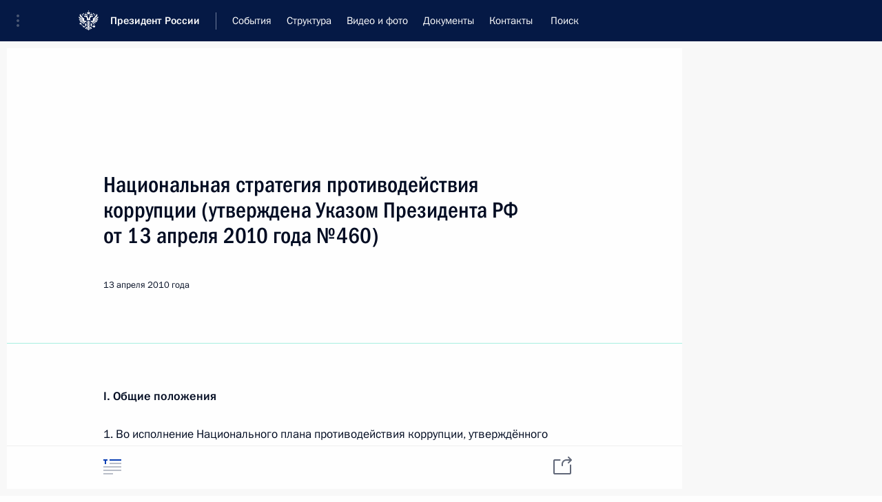

--- FILE ---
content_type: text/html; charset=UTF-8
request_url: http://www.kremlin.ru/supplement/565
body_size: 14856
content:
<!doctype html> <!--[if lt IE 7 ]> <html class="ie6" lang="ru"> <![endif]--> <!--[if IE 7 ]> <html class="ie7" lang="ru"> <![endif]--> <!--[if IE 8 ]> <html class="ie8" lang="ru"> <![endif]--> <!--[if IE 9 ]> <html class="ie9" lang="ru"> <![endif]--> <!--[if gt IE 8]><!--> <html lang="ru" class="no-js" itemscope="itemscope" xmlns="http://www.w3.org/1999/xhtml" itemtype="http://schema.org/WebPage" prefix="og: http://ogp.me/ns# video: http://ogp.me/ns/video# ya: http://webmaster.yandex.ru/vocabularies/"> <!--<![endif]--> <head> <meta charset="utf-8"/> <title itemprop="name"> Национальная стратегия противодействия коррупции (утверждена Указом Президента РФ от 13 апреля 2010 года №460) • Президент России </title> <meta name="description" content="Новости, стенограммы, фото и видеозаписи, документы, подписанные Президентом России, информация о деятельности Администрации"/> <meta name="keywords" content=""/> <meta itemprop="inLanguage" content="ru"/> <meta name="msapplication-TileColor" content="#091a42"> <meta name="theme-color" content="#ffffff"> <meta name="theme-color" content="#091A42" />  <meta name="viewport" content="width=device-width,initial-scale=1,minimum-scale=0.7,ya-title=#061a44"/>  <meta name="apple-mobile-web-app-capable" content="yes"/> <meta name="apple-mobile-web-app-title" content="Президент России"/> <meta name="format-detection" content="telephone=yes"/> <meta name="apple-mobile-web-app-status-bar-style" content="default"/>  <meta name="msapplication-TileColor" content="#061a44"/> <meta name="msapplication-TileImage" content="/static/mstile-144x144.png"/> <meta name="msapplication-allowDomainApiCalls" content="true"/> <meta name="msapplication-starturl" content="/"/> <meta name="theme-color" content="#061a44"/> <meta name="application-name" content="Президент России"/>   <meta property="og:site_name" content="Президент России"/>  <meta name="twitter:site" content="@KremlinRussia"/>   <meta property="og:type" content="article"/>  <meta property="og:title" content="Национальная стратегия противодействия коррупции (утверждена Указом Президента РФ от 13 апреля 2010 года №460)"/> <meta property="og:description" content=""/> <meta property="og:url" content="http://kremlin.ru/supplement/565"/>     <meta property="ya:ovs:adult" content="false"/>  <meta property="ya:ovs:upload_date" content="2010-04-13"/>    <meta name="twitter:card" content="summary"/>   <meta name="twitter:description" content=""/> <meta name="twitter:title" content="Национальная стратегия противодействия коррупции (утверждена Указом Президента РФ от 13 апреля 2010 года №460)"/>           <link rel="icon" type="image/png" href="/static/favicon-32x32.png" sizes="32x32"/>   <link rel="icon" type="image/png" href="/static/favicon-96x96.png" sizes="96x96"/>   <link rel="icon" type="image/png" href="/static/favicon-16x16.png" sizes="16x16"/>    <link rel="icon" type="image/png" href="/static/android-chrome-192x192.png" sizes="192x192"/> <link rel="manifest" href="/static/ru/manifest.json"/>         <link rel="apple-touch-icon" href="/static/apple-touch-icon-57x57.png" sizes="57x57"/>   <link rel="apple-touch-icon" href="/static/apple-touch-icon-60x60.png" sizes="60x60"/>   <link rel="apple-touch-icon" href="/static/apple-touch-icon-72x72.png" sizes="72x72"/>   <link rel="apple-touch-icon" href="/static/apple-touch-icon-76x76.png" sizes="76x76"/>   <link rel="apple-touch-icon" href="/static/apple-touch-icon-114x114.png" sizes="114x114"/>   <link rel="apple-touch-icon" href="/static/apple-touch-icon-120x120.png" sizes="120x120"/>   <link rel="apple-touch-icon" href="/static/apple-touch-icon-144x144.png" sizes="144x144"/>   <link rel="apple-touch-icon" href="/static/apple-touch-icon-152x152.png" sizes="152x152"/>   <link rel="apple-touch-icon" href="/static/apple-touch-icon-180x180.png" sizes="180x180"/>               <link rel="stylesheet" type="text/css" media="all" href="/static/css/screen.css?ba15e963ac"/> <link rel="stylesheet" href="/static/css/print.css" media="print"/>  <!--[if lt IE 9]> <link rel="stylesheet" href="/static/css/ie8.css"/> <script type="text/javascript" src="/static/js/vendor/html5shiv.js"></script> <script type="text/javascript" src="/static/js/vendor/respond.src.js"></script> <script type="text/javascript" src="/static/js/vendor/Konsole.js"></script> <![endif]--> <!--[if lte IE 9]> <link rel="stylesheet" href="/static/css/ie9.css"/> <script type="text/javascript" src="/static/js/vendor/ierange-m2.js"></script> <![endif]--> <!--[if lte IE 6]> <link rel="stylesheet" href="/static/css/ie6.css"/> <![endif]--> <link rel="alternate" type="text/html" hreflang="en" href="http://en.kremlin.ru/supplement/565"/>   <link rel="author" href="/about"/> <link rel="home" href="/"/> <link rel="search" href="/opensearch.xml" title="Президент России" type="application/opensearchdescription+xml"/> <script type="text/javascript">
window.config = {staticUrl: '/static/',mediaUrl: 'http://static.kremlin.ru/media/',internalDomains: 'kremlin.ru|uznai-prezidenta.ru|openkremlin.ru|президент.рф|xn--d1abbgf6aiiy.xn--p1ai'};
</script></head> <body class=" is-reading"> <div class="header" itemscope="itemscope" itemtype="http://schema.org/WPHeader" role="banner"> <div class="topline topline__menu"> <a class="topline__toggleaside" accesskey="=" aria-label="Меню портала" role="button" href="#sidebar" title="Меню портала"><i></i></a> <div class="topline__in"> <a href="/" class="topline__head" rel="home" accesskey="1" data-title="Президент России"> <i class="topline__logo"></i>Президент России</a> <div class="topline__togglemore" data-url="/mobile-menu"> <i class="topline__togglemore_button"></i> </div> <div class="topline__more"> <nav aria-label="Основное меню"> <ul class="nav"><li class="nav__item" itemscope="itemscope" itemtype="http://schema.org/SiteNavigationElement"> <a href="/events/president/news" class="nav__link" accesskey="2" itemprop="url"><span itemprop="name">События</span></a> </li><li class="nav__item" itemscope="itemscope" itemtype="http://schema.org/SiteNavigationElement"> <a href="/structure/president" class="nav__link" accesskey="3" itemprop="url"><span itemprop="name">Структура</span></a> </li><li class="nav__item" itemscope="itemscope" itemtype="http://schema.org/SiteNavigationElement"> <a href="/multimedia/video" class="nav__link" accesskey="4" itemprop="url"><span itemprop="name">Видео и фото</span></a> </li><li class="nav__item" itemscope="itemscope" itemtype="http://schema.org/SiteNavigationElement"> <a href="/acts/news" class="nav__link" accesskey="5" itemprop="url"><span itemprop="name">Документы</span></a> </li><li class="nav__item" itemscope="itemscope" itemtype="http://schema.org/SiteNavigationElement"> <a href="/contacts" class="nav__link" accesskey="6" itemprop="url"><span itemprop="name">Контакты</span></a> </li> <li class="nav__item last" itemscope="itemscope" itemtype="http://schema.org/SiteNavigationElement"> <a class="nav__link nav__link_search" href="/search" accesskey="7" itemprop="url" title="Глобальный поиск по сайту"> <span itemprop="name">Поиск</span> </a> </li>  </ul> </nav> </div> </div> </div>  <div class="search"> <ul class="search__filter"> <li class="search__filter__item is-active"> <a class="search_without_filter">Искать на сайте</a> </li>   <li class="search__filter__item bank_docs"><a href="/acts/bank">или по банку документов</a></li>  </ul> <div class="search__in">   <form name="search" class="form search__form simple_search" method="get" action="/search" tabindex="-1" role="search" aria-labelledby="search__form__input__label"> <fieldset>  <legend> <label for="search__form__input" class="search__title_main" id="search__form__input__label">Введите запрос для поиска</label> </legend>  <input type="hidden" name="section" class="search__section_value"/> <input type="hidden" name="since" class="search__since_value"/> <input type="hidden" name="till" class="search__till_value"/> <span class="form__field input_wrapper"> <input type="text" name="query" class="search__form__input" id="search__form__input" lang="ru" accesskey="-"  required="required" size="74" title="Введите запрос для поиска" autocomplete="off" data-autocomplete-words-url="/_autocomplete/words" data-autocomplete-url="/_autocomplete"/> <i class="search_icon"></i> <span class="text_overflow__limiter"></span> </span> <span class="form__field button__wrapper">  <button id="search-simple-search-button" class="submit search__form__button">Найти</button> </span> </fieldset> </form>     <form name="doc_search" class="form search__form docs_search" method="get" tabindex="-1" action="/acts/bank/search"> <fieldset> <legend> Поиск по документам </legend>  <div class="form__field form__field_medium"> <label for="doc_search-title-or-number-input"> Название документа или его номер </label> <input type="text" name="title" id="doc_search-title-or-number-input" class="input_doc"  lang="ru" autocomplete="off"/> </div> <div class="form__field form__field_medium"> <label for="doc_search-text-input">Текст в документе</label> <input type="text" name="query" id="doc_search-text-input"  lang="ru"/> </div> <div class="form__field form__fieldlong"> <label for="doc_search-type-select">Вид документа</label> <div class="select2_wrapper"> <select id="doc_search-type-select" name="type" class="select2 dropdown_select"> <option value="" selected="selected"> Все </option>  <option value="3">Указ</option>  <option value="4">Распоряжение</option>  <option value="5">Федеральный закон</option>  <option value="6">Федеральный конституционный закон</option>  <option value="7">Послание</option>  <option value="8">Закон Российской Федерации о поправке к Конституции Российской Федерации</option>  <option value="1">Кодекс</option>  </select> </div> </div> <div class="form__field form__field_halflonger"> <label id="doc_search-force-label"> Дата вступления в силу...</label>   <div class="search__form__date period">      <a href="#" role="button" aria-describedby="doc_search-force-label" class="dateblock" data-target="#doc_search-force_since-input" data-min="1991-01-01" data-max="2028-10-15" data-value="2026-01-19" data-start-value="1991-01-01" data-end-value="2028-10-15" data-range="true">  </a> <a class="clear_date_filter hidden" href="#clear" role="button" aria-label="Сбросить дату"><i></i></a> </div>  <input type="hidden" name="force_since" id="doc_search-force_since-input" /> <input type="hidden" name="force_till" id="doc_search-force_till-input" />      </div> <div class="form__field form__field_halflonger"> <label>или дата принятия</label>   <div class="search__form__date period">      <a href="#" role="button" aria-describedby="doc_search-date-label" class="dateblock" data-target="#doc_search-date_since-input" data-min="1991-01-01" data-max="2026-01-19" data-value="2026-01-19" data-start-value="1991-01-01" data-end-value="2026-01-19" data-range="true">  </a> <a class="clear_date_filter hidden" href="#clear" role="button" aria-label="Сбросить дату"><i></i></a> </div>  <input type="hidden" name="date_since" id="doc_search-date_since-input" /> <input type="hidden" name="date_till" id="doc_search-date_till-input" />      </div> <div class="form__field form__fieldshort"> <button type="submit" class="submit search__form__button"> Найти документ </button> </div> </fieldset> <div class="pravo_link">Официальный портал правовой информации <a href="http://pravo.gov.ru/" target="_blank">pravo.gov.ru</a> </div> </form>   </div> </div>  <div class="topline_nav_mobile"></div>  </div> <div class="main-wrapper"> <div class="subnav-view" role="complementary" aria-label="Дополнительное меню"></div> <div class="wrapsite"> <div class="content-view" role="main"></div><div class="footer" id="footer" itemscope="itemscope" itemtype="http://schema.org/WPFooter"> <div class="footer__in"> <div role="complementary" aria-label="Карта портала"> <div class="footer__mobile"> <a href="/"> <i class="footer__logo_mob"></i> <div class="mobile_title">Президент России</div> <div class="mobile_caption">Версия официального сайта для мобильных устройств</div> </a> </div> <div class="footer__col col_mob"> <h2 class="footer_title">Разделы сайта Президента<br/>России</h2> <ul class="footer_list nav_mob"><li class="footer_list_item" itemscope="itemscope" itemtype="http://schema.org/SiteNavigationElement"> <a href="/events/president/news"  itemprop="url"> <span itemprop="name">События</span> </a> </li> <li class="footer_list_item" itemscope="itemscope" itemtype="http://schema.org/SiteNavigationElement"> <a href="/structure/president"  itemprop="url"> <span itemprop="name">Структура</span> </a> </li> <li class="footer_list_item" itemscope="itemscope" itemtype="http://schema.org/SiteNavigationElement"> <a href="/multimedia/video"  itemprop="url"> <span itemprop="name">Видео и фото</span> </a> </li> <li class="footer_list_item" itemscope="itemscope" itemtype="http://schema.org/SiteNavigationElement"> <a href="/acts/news"  itemprop="url"> <span itemprop="name">Документы</span> </a> </li> <li class="footer_list_item" itemscope="itemscope" itemtype="http://schema.org/SiteNavigationElement"> <a href="/contacts"  itemprop="url"> <span itemprop="name">Контакты</span> </a> </li>  <li class="footer__search footer_list_item footer__search_open" itemscope="itemscope" itemtype="http://schema.org/SiteNavigationElement"> <a href="/search" itemprop="url"> <i></i> <span itemprop="name">Поиск</span> </a> </li> <li class="footer__search footer_list_item footer__search_hidden" itemscope="itemscope" itemtype="http://schema.org/SiteNavigationElement"> <a href="/search" itemprop="url"> <i></i> <span itemprop="name">Поиск</span> </a> </li> <li class="footer__smi footer_list_item" itemscope="itemscope" itemtype="http://schema.org/SiteNavigationElement"> <a href="/press/announcements" itemprop="url" class="is-special"><i></i><span itemprop="name">Для СМИ</span></a> </li> <li class="footer_list_item" itemscope="itemscope" itemtype="http://schema.org/SiteNavigationElement"> <a href="/subscribe" itemprop="url"><i></i><span itemprop="name">Подписаться</span></a> </li> <li class="footer_list_item hidden_mob" itemscope="itemscope" itemtype="http://schema.org/SiteNavigationElement"> <a href="/catalog/glossary" itemprop="url" rel="glossary"><span itemprop="name">Справочник</span></a> </li> </ul> <ul class="footer_list"> <li class="footer__special" itemscope="itemscope" itemtype="http://schema.org/SiteNavigationElement"> <a href="http://special.kremlin.ru/events/president/news" itemprop="url" class="is-special no-warning"><i></i><span itemprop="name">Версия для людей с ограниченными возможностями</span></a> </li> </ul> <ul class="footer_list nav_mob"> <li itemscope="itemscope" itemtype="http://schema.org/SiteNavigationElement" class="language footer_list_item">   <a href="http://en.kremlin.ru/supplement/565" rel="alternate" hreflang="en" itemprop="url" class=" no-warning"> <span itemprop="name"> English </span> </a> <meta itemprop="inLanguage" content="en"/>   </li> </ul> </div> <div class="footer__col"> <h2 class="footer_title">Информационные ресурсы<br/>Президента России</h2> <ul class="footer_list"> <li class="footer__currentsite footer_list_item" itemscope="itemscope" itemtype="http://schema.org/SiteNavigationElement"> <a href="/" itemprop="url">Президент России<span itemprop="name">Текущий ресурс</span> </a> </li> <li class="footer_list_item"> <a href="http://kremlin.ru/acts/constitution" class="no-warning">Конституция России</a> </li> <li class="footer_list_item"> <a href="http://flag.kremlin.ru/" class="no-warning" rel="external">Государственная символика</a> </li> <li class="footer_list_item"> <a href="https://letters.kremlin.ru/" class="no-warning" rel="external">Обратиться к Президенту</a> </li>  <li class="footer_list_item"> <a href="http://kids.kremlin.ru/" class="no-warning" rel="external"> Президент России —<br/>гражданам школьного возраста </a> </li> <li class="footer_list_item"> <a href="http://tours.kremlin.ru/" class="no-warning" rel="external">Виртуальный тур по<br/>Кремлю</a> </li>  <li class="footer_list_item"> <a href="http://putin.kremlin.ru/" class="no-warning" rel="external">Владимир Путин —<br/>личный сайт</a> </li>  <li class="footer_list_item"> <a href="http://nature.kremlin.ru" class="no-warning" rel="external"> Дикая природа России </a> </li>  </ul> </div> <div class="footer__col"> <h2 class="footer_title">Официальные сетевые ресурсы<br/>Президента России</h2> <ul class="footer_list"> <li class="footer_list_item"> <a href="https://t.me/news_kremlin" rel="me" target="_blank">Telegram-канал</a> </li>  <li class="footer_list_item"> <a href="https://max.ru/news_kremlin" rel="me" target="_blank"> MAX </a> </li> <li class="footer_list_item"> <a href="https://vk.com/kremlin_news" rel="me" target="_blank"> ВКонтакте </a> </li>  <li class="footer_list_item"> <a href="https://rutube.ru/u/kremlin/" rel="me" target="_blank">Rutube</a> </li> <li class="footer_list_item"> <a href="http://www.youtube.ru/user/kremlin" rel="me" target="_blank">YouTube</a> </li> </ul> </div>  <div class="footer__col footer__col_last"> <h2 class="footer_title">Правовая и техническая информация</h2> <ul class="footer_list technical_info"> <li class="footer_list_item" itemscope="itemscope" itemtype="http://schema.org/SiteNavigationElement"> <a href="/about" itemprop="url"> <span itemprop="name">О портале</span> </a> </li> <li class="footer_list_item" itemscope="itemscope" itemtype="http://schema.org/SiteNavigationElement"> <a href="/about/copyrights" itemprop="url"><span itemprop="name">Об использовании информации сайта</span></a> </li> <li class="footer_list_item" itemscope="itemscope" itemtype="http://schema.org/SiteNavigationElement"> <a href="/about/privacy" itemprop="url"><span itemprop="name">О персональных данных пользователей</span></a> </li> <li class="footer_list_item" itemscope="itemscope" itemtype="http://schema.org/SiteNavigationElement"> <a href="/contacts#mailto" itemprop="url"><span itemprop="name">Написать в редакцию</span></a> </li> </ul> </div> </div> <div role="contentinfo"> <div class="footer__license"> <p>Все материалы сайта доступны по лицензии:</p> <p><a href="http://creativecommons.org/licenses/by/4.0/deed.ru" hreflang="ru" class="underline" rel="license" target="_blank">Creative Commons Attribution 4.0 International</a></p> </div> <div class="footer__copy"><span class="flag_white">Администрация </span><span class="flag_blue">Президента России</span><span class="flag_red">2026 год</span> </div> </div> <div class="footer__logo"></div> </div> </div> </div> </div> <div class="gallery__wrap"> <div class="gallery__overlay"></div> <div class="gallery" role="complementary" aria-label="Полноэкранная галерея"></div> </div> <div class="read" role="complementary" aria-label="Материал для чтения" data-href="http://www.kremlin.ru/supplement/565" data-stream-url="/"> <meta itemprop="title" content="Национальная стратегия противодействия коррупции (утверждена Указом Президента РФ от 13 апреля 2010 года №460)"/> <div class="read__close_wrapper"> <a href="/" class="read__close" title="Нажмите Esc, чтобы закрыть"><i></i></a> </div> <div class="read__scroll"> <article class="read__in" role="tabpanel" itemscope="" itemtype="http://schema.org/Article"> <div class="read__content"> <div class="read__top"> <div class="width_limiter"> <h1>Национальная стратегия противодействия коррупции (утверждена Указом Президента РФ от 13 апреля 2010 года №460)</h1> <div class="read__meta"> <div class="read__published">13 апреля 2010 года</div> </div> </div> </div> <div class="entry-content e-content read__internal_content" itemprop="articleBody"> <p><b>I. Общие положения</b></p> <p>1. Во исполнение Национального плана противодействия коррупции, утверждённого Президентом Российской Федерации 31 июля 2008г. №Пр-1568, в России создана законодательная база противодействия коррупции, приняты соответствующие организационные меры по предупреждению коррупции и активизирована деятельность правоохранительных органов по борьбе с ней.</p> <p>Однако, несмотря на предпринимаемые государством и обществом меры, коррупция по‑прежнему серьёзно затрудняет нормальное функционирование всех общественных механизмов, препятствует проведению социальных преобразований и модернизации национальной экономики, вызывает в российском обществе серьёзную тревогу и недоверие к государственным институтам, создаёт негативный имидж России на международной арене и правомерно рассматривается как одна из угроз безопасности Российской Федерации.</p> <p>2. Анализ работы государственных и общественных институтов по исполнению Федерального закона от 25 декабря 2008г. №273-ФЗ «О противодействии коррупции» и Национального плана противодействия коррупции, утверждённого Президентом Российской Федерации 31 июля 2008г. №Пр-1568, свидетельствует о необходимости принятия Национальной стратегии противодействия коррупции, представляющей собой постоянно совершенствуемую систему мер организационного, экономического, правового, информационного и кадрового характера, учитывающей федеративное устройство Российской Федерации, охватывающей федеральный, региональный и муниципальный уровни, направленной на устранение коренных причин коррупции в обществе и последовательно реализуемой федеральными органами государственной власти, иными государственными органами, органами государственной власти субъектов Российской Федерации, органами местного самоуправления, институтами гражданского общества, организациями и физическими лицами.</p> <p>3. Национальная стратегия противодействия коррупции разработана:</p> <p>а) исходя из анализа ситуации, связанной с различными проявлениями коррупции в Российской Федерации;</p> <p>б) на основании общей оценки эффективности существующей системы мер по противодействию коррупции;</p> <p>в) с учётом мер по предупреждению коррупции и по борьбе с ней, предусмотренных Конвенцией Организации Объединённых Наций против коррупции, Конвенцией об уголовной ответственности за коррупцию и другими международными правовыми документами по противодействию коррупции, участником которых является Российская Федерация.</p> <p>4. Меры по реализации Национальной стратегии противодействия коррупции, отражаемые в правовых актах Российской Федерации, в национальном плане противодействия коррупции на соответствующий период, в планах федеральных органов исполнительной власти, иных государственных органов, субъектов Российской Федерации и муниципальных образований по противодействию коррупции, должны соответствовать общепризнанным принципам и нормам международного права в области основных прав и свобод человека и гражданина, зафиксированным во Всеобщей декларации прав человека и в Международном пакте об экономических, социальных и культурных правах.</p> <p><b>II. Цель и задачи Национальной стратегии противодействия коррупции</b></p> <p>5. Целью Национальной стратегии противодействия коррупции является искоренение причин и условий, порождающих коррупцию в российском обществе.</p> <p>6. Для достижения цели Национальной стратегии противодействия коррупции последовательно решаются следующие задачи:</p> <p>а) формирование соответствующих потребностям времени законодательных и организационных основ противодействия коррупции;</p> <p>б) организация исполнения законодательных актов и управленческих решений в области противодействия коррупции, создание условий, затрудняющих возможность коррупционного поведения и обеспечивающих снижение уровня коррупции;</p> <p>в) обеспечение выполнения членами общества норм антикоррупционного поведения, включая применение в необходимых случаях мер принуждения в соответствии с законодательными актами Российской Федерации.</p> <p><b>III. Основные принципы Национальной стратегии противодействия коррупции</b></p> <p>7. Основными принципами Национальной стратегии противодействия коррупции являются:</p> <p>а) признание коррупции одной из системных угроз безопасности Российской Федерации;</p> <p>б) использование в противодействии коррупции системы мер, включающей в себя меры по предупреждению коррупции, по уголовному преследованию лиц, совершивших коррупционные преступления, и по минимизации и (или) ликвидации последствий коррупционных деяний, при ведущей роли на современном этапе мер по предупреждению коррупции;</p> <p>в) стабильность основных элементов системы мер по противодействию коррупции, закреплённых в Федеральном законе от 25 декабря 2008г. №273-ФЗ «О противодействии коррупции»;</p> <p>г) конкретизация антикоррупционных положений федеральных законов, Национальной стратегий противодействия коррупции, национального плана противодействия коррупции на соответствующий период в правовых актах федеральных органов исполнительной власти, иных государственных органов, органов государственной власти субъектов Российской Федерации и в муниципальных правовых актах.</p> <p><b>IV. Основные направления реализации Национальной стратегии противодействия коррупции</b></p> <p>8. Национальная стратегия противодействия коррупции реализуется по следующим основным направлениям:</p> <p>а) обеспечение участия институтов гражданского общества в противодействии коррупции;</p> <p>б) повышение эффективности деятельности федеральных органов государственной власти, иных государственных органов, органов государственной власти субъектов Российской Федерации и органов местного самоуправления по противодействию коррупции;</p> <p>в) внедрение в деятельность федеральных органов государственной власти, иных государственных органов, органов государственной власти субъектов Российской Федерации и органов местного самоуправления инновационных технологий, повышающих объективность и обеспечивающих прозрачность при принятии законодательных (нормативных правовых) актов Российской Федерации, муниципальных правовых актов и управленческих решений, а также обеспечивающих межведомственное электронное взаимодействие указанных органов и их взаимодействие с гражданами и организациями в рамках оказания государственных услуг;</p> <p>г) совершенствование системы учёта государственного имущества и оценки эффективности его использования;</p> <p>д) устранение коррупциогенных факторов, препятствующих созданию благоприятных условий для привлечения инвестиций;</p> <p>е) совершенствование условий, процедур и механизмов государственных и муниципальных закупок, в том числе путём расширения практики проведения открытых аукционов в электронной форме, а также создание комплексной федеральной контрактной системы, обеспечивающей соответствие показателей и итогов выполнения государственных контрактов первоначально заложенным в них параметрам и утверждённым показателям соответствующего бюджета;</p> <p>ж) расширение системы правового просвещения населения;</p> <p>з) модернизация гражданского законодательства;</p> <p>и) дальнейшее развитие правовой основы противодействия коррупции;</p> <p>к) повышение значимости комиссий по соблюдению требований к служебному поведению государственных служащих Российской Федерации и урегулированию конфликта интересов;</p> <p>л) совершенствование работы подразделений кадровых служб федеральных органов исполнительной власти и иных государственных органов по профилактике коррупционных и других правонарушений;</p> <p>м) периодическое исследование состояния коррупции и эффективности мер, принимаемых по её предупреждению и по борьбе с ней как в стране в целом, так и в отдельных регионах;</p> <p>н) совершенствование правоприменительной практики правоохранительных органов и судов по делам, связанным с коррупцией;</p> <p>о) повышение эффективности исполнения судебных решений;</p> <p>п) разработка организационных и правовых основ мониторинга правоприменения в целях обеспечения своевременного принятия в случаях, предусмотренных федеральными законами, актов Президента Российской Федерации, Правительства Российской Федерации, федеральных органов исполнительной власти, иных государственных органов, органов государственной власти субъектов Российской Федерации, муниципальных правовых актов, а также в целях реализации решений Конституционного Суда Российской Федерации;</p> <p>р) совершенствование организационных основ антикоррупционной экспертизы нормативных правовых актов и проектов нормативных правовых актов и повышение её результативности;</p> <p>с) повышение денежного содержания и пенсионного обеспечения государственных и муниципальных служащих;</p> <p>т) распространение ограничений, запретов и обязанностей, установленных законодательными актами Российской Федерации в целях предупреждения коррупции, на лиц, замещающих государственные должности Российской Федерации, включая высших должностных лиц (руководителей высших исполнительных органов государственной власти) субъектов Российской Федерации, государственные должности субъектов Российской Федерации и муниципальные должности;</p> <p>у) повышение качества профессиональной подготовки специалистов в сфере организации противодействия и непосредственного противодействия коррупции;</p> <p>ф) совершенствование системы финансового учёта и отчётности в соответствии с требованиями международных стандартов;</p> <p>х) повышение эффективности участия Российской Федерации в международном сотрудничестве в антикоррупционной сфере, включая разработку организационных основ регионального антикоррупционного форума, оказание при необходимости поддержки другим государствам в обучении специалистов, исследовании причин и последствий коррупции.</p> <p><b>V. Механизм реализации Национальной стратегии противодействия коррупции</b></p> <p>9. Национальная стратегия противодействия коррупции реализуется федеральными органами государственной власти, иными государственными органами, органами государственной власти субъектов Российской Федерации, органами местного самоуправления, институтами гражданского общества, организациями и физическими лицами:</p> <p>а) при формировании и исполнении бюджетов всех уровней;</p> <p>б) путём решения кадровых вопросов;</p> <p>в) в ходе осуществления права законодательной инициативы и принятия законодательных (нормативных правовых) актов Российской Федерации и муниципальных правовых актов;</p> <p>г) путём оперативного приведения:</p> <p>правовых актов федеральных государственных органов, органов государственной власти субъектов Российской Федерации и муниципальных правовых актов – в соответствие с требованиями федеральных законов по вопросам противодействия коррупции;</p> <p>правовых актов органов государственной власти субъектов Российской Федерации – в соответствие с требованиями федеральных законов и нормативных правовых актов федеральных государственных органов по вопросам противодействия коррупции;</p> <p>муниципальных правовых актов – в соответствие с требованиями федеральных законов, нормативных правовых актов федеральных государственных органов и нормативных правовых актов органов государственной власти субъектов Российской Федерации по вопросам противодействия коррупции;</p> <p>д) в ходе контроля за исполнением законодательства Российской Федерации и выполнением мероприятий, предусмотренных национальным планом противодействия коррупции на соответствующий период, планами федеральных органов исполнительной власти, иных государственных органов, субъектов Российской Федерации и муниципальных образований по противодействию коррупции;</p> <p>е) путём обеспечения неотвратимости ответственности за коррупционные правонарушения и объективного применения законодательства Российской Федерации;</p> <p>ж) путём оказания содействия средствам массовой информации в широком и объективном освещении положения дел в области противодействия коррупции;</p> <p>з) путём активного вовлечения в работу по противодействию коррупции политических партий, общественных объединений и других институтов гражданского общества.</p>   <div class="read__cut read__cut_full_size masha-ignore" role="complementary" aria-labelledby="None-cut"> <div class="cut"> <h3 class="cut__title" id="None-cut">Смотрите также</h3>   <div class="cut__description">  <a href="/events/president/news/7450" class="cut__item cut__link" target="_blank">Указом Президента утверждены Национальная стратегия противодействия коррупции и Национальный план противодействия коррупции в новой редакции</a> <div class="cut__date">14 апреля 2010 года</div>  </div>  </div> </div>   </div> <div class="read__bottommeta"></div> </div> </article> </div>   <div class="read__tabs False" role="tablist"> <div class="gradient-shadow"></div> <div class="width_limiter">  <a href="/supplement/565" class="tabs_article with_small_tooltip is-active small" title="Текст" role="tab"><i></i> <div class="small_tooltip"><span class="small_tooltip_text">Текст</span> </div> </a>    <div class="right_tabs">  <p class="over_tabs"></p> <div class="tabs_share read__share with_small_tooltip" title="Поделиться" role="tab" tabindex="0" aria-expanded="false" onclick="" aria-label="Поделиться"><i aria-hidden="true"></i> <div class="small_tooltip" aria-hidden="true"><span class="small_tooltip_text">Поделиться</span></div> <div class="share_material">   <div class="width_limiter"> <div class="share_where" id="share-permalink">Прямая ссылка на материал</div> <div class="share_link share_link_p" tabindex="0" role="textbox" aria-labelledby="share-permalink"> <span class="material_link" id="material_link">http://kremlin.ru/supplement/565</span> </div> <div class="share_where">Поделиться</div> <div class="krln-share_list"> <ul class="share_sites">           <li> <a target="_blank" class="share_to_site no-warning" href="https://www.vk.com/share.php?url=http%3A//www.kremlin.ru/supplement/565&amp;title=%D0%9D%D0%B0%D1%86%D0%B8%D0%BE%D0%BD%D0%B0%D0%BB%D1%8C%D0%BD%D0%B0%D1%8F%20%D1%81%D1%82%D1%80%D0%B0%D1%82%D0%B5%D0%B3%D0%B8%D1%8F%20%D0%BF%D1%80%D0%BE%D1%82%D0%B8%D0%B2%D0%BE%D0%B4%D0%B5%D0%B9%D1%81%D1%82%D0%B2%D0%B8%D1%8F%20%D0%BA%D0%BE%D1%80%D1%80%D1%83%D0%BF%D1%86%D0%B8%D0%B8%20%28%D1%83%D1%82%D0%B2%D0%B5%D1%80%D0%B6%D0%B4%D0%B5%D0%BD%D0%B0%20%D0%A3%D0%BA%D0%B0%D0%B7%D0%BE%D0%BC%20%D0%9F%D1%80%D0%B5%D0%B7%D0%B8%D0%B4%D0%B5%D0%BD%D1%82%D0%B0%20%D0%A0%D0%A4%20%D0%BE%D1%82%C2%A013%C2%A0%D0%B0%D0%BF%D1%80%D0%B5%D0%BB%D1%8F%202010%C2%A0%D0%B3%D0%BE%D0%B4%D0%B0%20%E2%84%96460%29&amp;description=" data-service="vkontakte" rel="nofollow"> ВКонтакте </a> </li> <li> <a target="_blank" class="share_to_site no-warning" href="https://t.me/share/url?url=http%3A//www.kremlin.ru/supplement/565&amp;text=%D0%9D%D0%B0%D1%86%D0%B8%D0%BE%D0%BD%D0%B0%D0%BB%D1%8C%D0%BD%D0%B0%D1%8F%20%D1%81%D1%82%D1%80%D0%B0%D1%82%D0%B5%D0%B3%D0%B8%D1%8F%20%D0%BF%D1%80%D0%BE%D1%82%D0%B8%D0%B2%D0%BE%D0%B4%D0%B5%D0%B9%D1%81%D1%82%D0%B2%D0%B8%D1%8F%20%D0%BA%D0%BE%D1%80%D1%80%D1%83%D0%BF%D1%86%D0%B8%D0%B8%20%28%D1%83%D1%82%D0%B2%D0%B5%D1%80%D0%B6%D0%B4%D0%B5%D0%BD%D0%B0%20%D0%A3%D0%BA%D0%B0%D0%B7%D0%BE%D0%BC%20%D0%9F%D1%80%D0%B5%D0%B7%D0%B8%D0%B4%D0%B5%D0%BD%D1%82%D0%B0%20%D0%A0%D0%A4%20%D0%BE%D1%82%C2%A013%C2%A0%D0%B0%D0%BF%D1%80%D0%B5%D0%BB%D1%8F%202010%C2%A0%D0%B3%D0%BE%D0%B4%D0%B0%20%E2%84%96460%29" data-service="vkontakte" rel="nofollow"> Telegram </a> </li> <li> <a target="_blank" class="share_to_site no-warning" href="https://connect.ok.ru/offer?url=http%3A//www.kremlin.ru/supplement/565&amp;title=%D0%9D%D0%B0%D1%86%D0%B8%D0%BE%D0%BD%D0%B0%D0%BB%D1%8C%D0%BD%D0%B0%D1%8F%20%D1%81%D1%82%D1%80%D0%B0%D1%82%D0%B5%D0%B3%D0%B8%D1%8F%20%D0%BF%D1%80%D0%BE%D1%82%D0%B8%D0%B2%D0%BE%D0%B4%D0%B5%D0%B9%D1%81%D1%82%D0%B2%D0%B8%D1%8F%20%D0%BA%D0%BE%D1%80%D1%80%D1%83%D0%BF%D1%86%D0%B8%D0%B8%20%28%D1%83%D1%82%D0%B2%D0%B5%D1%80%D0%B6%D0%B4%D0%B5%D0%BD%D0%B0%20%D0%A3%D0%BA%D0%B0%D0%B7%D0%BE%D0%BC%20%D0%9F%D1%80%D0%B5%D0%B7%D0%B8%D0%B4%D0%B5%D0%BD%D1%82%D0%B0%20%D0%A0%D0%A4%20%D0%BE%D1%82%C2%A013%C2%A0%D0%B0%D0%BF%D1%80%D0%B5%D0%BB%D1%8F%202010%C2%A0%D0%B3%D0%BE%D0%B4%D0%B0%20%E2%84%96460%29" data-service="vkontakte" rel="nofollow"> Одноклассники </a> </li> <!-- <li><a target="_blank" class="share_to_site no-warning" href="https://www.twitter.com/share?url=http%3A//www.kremlin.ru/supplement/565&amp;counturl=http%3A//www.kremlin.ru/supplement/565&amp;text=%D0%9D%D0%B0%D1%86%D0%B8%D0%BE%D0%BD%D0%B0%D0%BB%D1%8C%D0%BD%D0%B0%D1%8F%20%D1%81%D1%82%D1%80%D0%B0%D1%82%D0%B5%D0%B3%D0%B8%D1%8F%20%D0%BF%D1%80%D0%BE%D1%82%D0%B8%D0%B2%D0%BE%D0%B4%D0%B5%D0%B9%D1%81%D1%82%D0%B2%D0%B8%D1%8F%20%D0%BA%D0%BE%D1%80%D1%80%D1%83%D0%BF%D1%86%D0%B8%D0%B8%20%28%D1%83%D1%82%D0%B2%D0%B5%D1%80%D0%B6%D0%B4%D0%B5%D0%BD%D0%B0%20%D0%A3%D0%BA%D0%B0%D0%B7%D0%BE%D0%BC%20...&amp;via=KremlinRussia&amp;lang=ru" data-service="twitter" rel="nofollow">Твиттер</a></li> --> </ul> <ul class="share_sites"> <li> <button  class="no-warning copy_url_button" data-url='http://www.kremlin.ru/supplement/565'> Скопировать ссылку </button> </li> <li><a href="#share-mail" class="share_send_email">Переслать на почту</a></li> </ul> <ul class="share_sites"> <li class="share_print"> <a href="/supplement/565/print" class="share_print_label share_print_link no-warning"> <i class="share_print_icon"></i>Распечатать</a> </li> </ul> </div> </div>  <div class="share_mail" id="share-mail"> <div class="width_limiter"> <form method="POST" action="/supplement/565/email" class="emailform form"> <div class="share_where">Переслать материал на почту</div> <label class="share_where_small">Просмотр отправляемого сообщения</label> <div class="share_message"> <p class="message_info">Официальный сайт президента России:</p> <p class="message_info">Национальная стратегия противодействия коррупции (утверждена Указом Президента РФ от 13 апреля 2010 года №460)</p> <p class="message_link">http://kremlin.ru/supplement/565</p> </div> <div class="form__email"> <label for="email" class="share_where_small">Электронная почта адресата</label> <input type="email" name="mailto" required="required" id="email" autocomplete="on" title="Адрес электронной почты обязателен для заполнения"/> </div> <div class="emailform__act"> <button type="submit" class="submit">Отправить</button> </div> </form> </div> </div>  </div> </div> </div>  </div> </div>  <div class="read__updated">Последнее обновление материала 20 марта 2015 года, 17:48</div> </div> <div class="wrapsite__outside hidden-print"><div class="wrapsite__overlay"></div></div><div class="sidebar" tabindex="-1" itemscope="itemscope" itemtype="http://schema.org/WPSideBar"> <div class="sidebar__content">    <div class="sidebar_lang">  <div class="sidebar_title_wrapper is-visible"> <h2 class="sidebar_title">Официальные сетевые ресурсы</h2> <h3 class="sidebar_title sidebar_title_caption">Президента России</h3> </div> <div class="sidebar_title_wrapper hidden"> <h2 class="sidebar_title">Official Internet Resources</h2> <h3 class="sidebar_title sidebar_title_caption">of the President of Russia</h3> </div> <span class="sidebar_lang_item sidebar_lang_first"> <a tabindex="-1" rel="alternate" hreflang="ru" itemprop="url" > <span>Русский</span> </a> </span><span class="sidebar_lang_item"> <a tabindex="0" href="http://en.kremlin.ru/supplement/565" rel="alternate" hreflang="en" itemprop="url" class="is-active"> <span>English</span> </a> </span> <meta itemprop="inLanguage" content="en"/>   </div> <ul class="sidebar_list">  <li itemscope="itemscope" itemtype="http://schema.org/SiteNavigationElement"> <a href="/press/announcements" class="sidebar__special" itemprop="url" tabindex="0"><span itemprop="name">Для СМИ</span></a> </li> <li itemscope="itemscope" itemtype="http://schema.org/SiteNavigationElement"> <a href="http://special.kremlin.ru/events/president/news" class="sidebar__special no-warning" itemprop="url" tabindex="0"><span itemprop="name">Специальная версия для людей с ограниченными возможностями</span></a> </li>  <li itemscope="itemscope" itemtype="http://schema.org/SiteNavigationElement"> <a href="https://t.me/news_kremlin" class="sidebar__special" itemprop="url" tabindex="0" rel="me" target="_blank" ><span itemprop="name">Telegram-канал</span></a> </li>  <li itemscope="itemscope" itemtype="http://schema.org/SiteNavigationElement"> <a href="https://max.ru/news_kremlin" class="sidebar__special" itemprop="url" tabindex="0" rel="me" target="_blank" ><span itemprop="name"> MAX </span></a> </li> <li itemscope="itemscope" itemtype="http://schema.org/SiteNavigationElement"> <a href="https://vk.com/kremlin_news" class="sidebar__special" itemprop="url" tabindex="0" rel="me" target="_blank" ><span itemprop="name"> ВКонтакте </span></a> </li>  <li itemscope="itemscope" itemtype="http://schema.org/SiteNavigationElement"> <a href="https://rutube.ru/u/kremlin/" class="sidebar__special" itemprop="url" tabindex="0" rel="me" target="_blank" ><span itemprop="name">Rutube</span></a> </li> <li itemscope="itemscope" itemtype="http://schema.org/SiteNavigationElement"> <a href="http://www.youtube.ru/user/kremlin" class="sidebar__special" itemprop="url" tabindex="0" rel="me" target="_blank" ><span itemprop="name">YouTube</span></a> </li> </ul> <ul class="sidebar_list sidebar_list_other"> <li itemscope="itemscope" itemtype="http://schema.org/SiteNavigationElement">  <a href="/" class="no-warning" itemprop="url" tabindex="0">  <span itemprop="name">Сайт Президента России</span> </a> </li>  <li itemscope="itemscope" itemtype="http://schema.org/SiteNavigationElement">  <a href="/acts/constitution" class="no-warning" itemprop="url" tabindex="0">  <span itemprop="name">Конституция России </span> </a> </li>  <li itemscope="itemscope" itemtype="http://schema.org/SiteNavigationElement">  <a href="http://flag.kremlin.ru/" class="no-warning" itemprop="url" tabindex="0" rel="external">  <span itemprop="name">Государственная символика</span></a> </li> <li itemscope="itemscope" itemtype="http://schema.org/SiteNavigationElement"> <a href="https://letters.kremlin.ru/" class="no-warning" itemprop="url" tabindex="0" rel="external"><span itemprop="name">Обратиться к Президенту</span></a> </li>  <li itemscope="itemscope" itemtype="http://schema.org/SiteNavigationElement"> <a href="http://kids.kremlin.ru/" class="no-warning" itemprop="url" tabindex="0" rel="external"><span itemprop="name"> Президент России — гражданам<br/>школьного возраста </span></a> </li> <li itemscope="itemscope" itemtype="http://schema.org/SiteNavigationElement"> <a href="http://tours.kremlin.ru/" class="no-warning" itemprop="url" tabindex="0" rel="external"><span itemprop="name"> Виртуальный тур по Кремлю </span></a> </li>  <li itemscope="itemscope" itemtype="http://schema.org/SiteNavigationElement">  <a href="http://putin.kremlin.ru/" class="no-warning" itemprop="url" tabindex="0" rel="external">  <span itemprop="name">Владимир Путин — личный сайт</span> </a> </li> <li itemscope="itemscope" itemtype="http://schema.org/SiteNavigationElement"> <a href="http://20.kremlin.ru/" class="no-warning" itemprop="url" tabindex="0" rel="external"><span itemprop="name">Путин. 20 лет</span></a> </li>  <li itemscope="itemscope" itemtype="http://schema.org/SiteNavigationElement"> <a href="http://nature.kremlin.ru/" class="no-warning last-in-focus" itemprop="url" tabindex="0" rel="external"><span itemprop="name"> Дикая природа России </span></a> </li>  </ul> </div> <p class="sidebar__signature">Администрация Президента России<br/>2026 год</p> </div><script type="text/javascript" src="/static/js/app.js?39d4bd2fd8"></script></body> </html>

--- FILE ---
content_type: text/html; charset=UTF-8
request_url: http://www.kremlin.ru/
body_size: 12759
content:
<!doctype html> <!--[if lt IE 7 ]> <html class="ie6" lang="ru"> <![endif]--> <!--[if IE 7 ]> <html class="ie7" lang="ru"> <![endif]--> <!--[if IE 8 ]> <html class="ie8" lang="ru"> <![endif]--> <!--[if IE 9 ]> <html class="ie9" lang="ru"> <![endif]--> <!--[if gt IE 8]><!--> <html lang="ru" class="no-js" itemscope="itemscope" xmlns="http://www.w3.org/1999/xhtml" itemtype="http://schema.org/WebPage" prefix="og: http://ogp.me/ns# video: http://ogp.me/ns/video# ya: http://webmaster.yandex.ru/vocabularies/"> <!--<![endif]--> <head> <meta charset="utf-8"/> <title itemprop="name">Президент России</title> <meta name="description" content="Новости, стенограммы, фото и видеозаписи, документы, подписанные Президентом России, информация о деятельности Администрации"/> <meta name="keywords" content=""/> <meta itemprop="inLanguage" content="ru"/> <meta name="msapplication-TileColor" content="#091a42"> <meta name="theme-color" content="#ffffff"> <meta name="theme-color" content="#091A42" />  <meta name="viewport" content="width=device-width,initial-scale=1,minimum-scale=0.7,ya-title=#061a44"/>  <meta name="apple-mobile-web-app-capable" content="yes"/> <meta name="apple-mobile-web-app-title" content="Президент России"/> <meta name="format-detection" content="telephone=yes"/> <meta name="apple-mobile-web-app-status-bar-style" content="default"/>  <meta name="msapplication-TileColor" content="#061a44"/> <meta name="msapplication-TileImage" content="/static/mstile-144x144.png"/> <meta name="msapplication-allowDomainApiCalls" content="true"/> <meta name="msapplication-starturl" content="/"/> <meta name="theme-color" content="#061a44"/> <meta name="application-name" content="Президент России"/>   <meta property="og:site_name" content="Президент России"/>  <meta name="twitter:site" content="@KremlinRussia"/>       <link rel="icon" type="image/png" href="/static/favicon-32x32.png" sizes="32x32"/>   <link rel="icon" type="image/png" href="/static/favicon-96x96.png" sizes="96x96"/>   <link rel="icon" type="image/png" href="/static/favicon-16x16.png" sizes="16x16"/>    <link rel="icon" type="image/png" href="/static/android-chrome-192x192.png" sizes="192x192"/> <link rel="manifest" href="/static/ru/manifest.json"/>         <link rel="apple-touch-icon" href="/static/apple-touch-icon-57x57.png" sizes="57x57"/>   <link rel="apple-touch-icon" href="/static/apple-touch-icon-60x60.png" sizes="60x60"/>   <link rel="apple-touch-icon" href="/static/apple-touch-icon-72x72.png" sizes="72x72"/>   <link rel="apple-touch-icon" href="/static/apple-touch-icon-76x76.png" sizes="76x76"/>   <link rel="apple-touch-icon" href="/static/apple-touch-icon-114x114.png" sizes="114x114"/>   <link rel="apple-touch-icon" href="/static/apple-touch-icon-120x120.png" sizes="120x120"/>   <link rel="apple-touch-icon" href="/static/apple-touch-icon-144x144.png" sizes="144x144"/>   <link rel="apple-touch-icon" href="/static/apple-touch-icon-152x152.png" sizes="152x152"/>   <link rel="apple-touch-icon" href="/static/apple-touch-icon-180x180.png" sizes="180x180"/>               <link rel="stylesheet" type="text/css" media="all" href="/static/css/screen.css?ba15e963ac"/> <link rel="stylesheet" href="/static/css/print.css" media="print"/>  <!--[if lt IE 9]> <link rel="stylesheet" href="/static/css/ie8.css"/> <script type="text/javascript" src="/static/js/vendor/html5shiv.js"></script> <script type="text/javascript" src="/static/js/vendor/respond.src.js"></script> <script type="text/javascript" src="/static/js/vendor/Konsole.js"></script> <![endif]--> <!--[if lte IE 9]> <link rel="stylesheet" href="/static/css/ie9.css"/> <script type="text/javascript" src="/static/js/vendor/ierange-m2.js"></script> <![endif]--> <!--[if lte IE 6]> <link rel="stylesheet" href="/static/css/ie6.css"/> <![endif]--> <link rel="alternate" type="text/html" hreflang="en" href="http://en.kremlin.ru/"/>   <link rel="author" href="/about"/> <link rel="home" href="/"/> <link rel="search" href="/opensearch.xml" title="Президент России" type="application/opensearchdescription+xml"/> <script type="text/javascript">
window.config = {staticUrl: '/static/',mediaUrl: 'http://static.kremlin.ru/media/',internalDomains: 'kremlin.ru|uznai-prezidenta.ru|openkremlin.ru|президент.рф|xn--d1abbgf6aiiy.xn--p1ai'};
</script></head> <body class=" index_page"> <div class="header" itemscope="itemscope" itemtype="http://schema.org/WPHeader" role="banner"> <div class="topline topline__menu"> <a class="topline__toggleaside" accesskey="=" aria-label="Меню портала" role="button" href="#sidebar" title="Меню портала"><i></i></a> <div class="topline__in"> <a href="/" class="topline__head" rel="home" accesskey="1" data-title="Президент России"> <i class="topline__logo"></i>Президент России</a> <div class="topline__togglemore" data-url="/mobile-menu"> <i class="topline__togglemore_button"></i> </div> <div class="topline__more"> <nav aria-label="Основное меню"> <ul class="nav"><li class="nav__item" itemscope="itemscope" itemtype="http://schema.org/SiteNavigationElement"> <a href="/events/president/news" class="nav__link" accesskey="2" itemprop="url"><span itemprop="name">События</span></a> </li><li class="nav__item" itemscope="itemscope" itemtype="http://schema.org/SiteNavigationElement"> <a href="/structure/president" class="nav__link" accesskey="3" itemprop="url"><span itemprop="name">Структура</span></a> </li><li class="nav__item" itemscope="itemscope" itemtype="http://schema.org/SiteNavigationElement"> <a href="/multimedia/video" class="nav__link" accesskey="4" itemprop="url"><span itemprop="name">Видео и фото</span></a> </li><li class="nav__item" itemscope="itemscope" itemtype="http://schema.org/SiteNavigationElement"> <a href="/acts/news" class="nav__link" accesskey="5" itemprop="url"><span itemprop="name">Документы</span></a> </li><li class="nav__item" itemscope="itemscope" itemtype="http://schema.org/SiteNavigationElement"> <a href="/contacts" class="nav__link" accesskey="6" itemprop="url"><span itemprop="name">Контакты</span></a> </li> <li class="nav__item last" itemscope="itemscope" itemtype="http://schema.org/SiteNavigationElement"> <a class="nav__link nav__link_search" href="/search" accesskey="7" itemprop="url" title="Глобальный поиск по сайту"> <span itemprop="name">Поиск</span> </a> </li>  </ul> </nav> </div> </div> </div>  <div class="search"> <ul class="search__filter"> <li class="search__filter__item is-active"> <a class="search_without_filter">Искать на сайте</a> </li>   <li class="search__filter__item bank_docs"><a href="/acts/bank">или по банку документов</a></li>  </ul> <div class="search__in">   <form name="search" class="form search__form simple_search" method="get" action="/search" tabindex="-1" role="search" aria-labelledby="search__form__input__label"> <fieldset>  <legend> <label for="search__form__input" class="search__title_main" id="search__form__input__label">Введите запрос для поиска</label> </legend>  <input type="hidden" name="section" class="search__section_value"/> <input type="hidden" name="since" class="search__since_value"/> <input type="hidden" name="till" class="search__till_value"/> <span class="form__field input_wrapper"> <input type="text" name="query" class="search__form__input" id="search__form__input" lang="ru" accesskey="-"  required="required" size="74" title="Введите запрос для поиска" autocomplete="off" data-autocomplete-words-url="/_autocomplete/words" data-autocomplete-url="/_autocomplete"/> <i class="search_icon"></i> <span class="text_overflow__limiter"></span> </span> <span class="form__field button__wrapper">  <button id="search-simple-search-button" class="submit search__form__button">Найти</button> </span> </fieldset> </form>     <form name="doc_search" class="form search__form docs_search" method="get" tabindex="-1" action="/acts/bank/search"> <fieldset> <legend> Поиск по документам </legend>  <div class="form__field form__field_medium"> <label for="doc_search-title-or-number-input"> Название документа или его номер </label> <input type="text" name="title" id="doc_search-title-or-number-input" class="input_doc"  lang="ru" autocomplete="off"/> </div> <div class="form__field form__field_medium"> <label for="doc_search-text-input">Текст в документе</label> <input type="text" name="query" id="doc_search-text-input"  lang="ru"/> </div> <div class="form__field form__fieldlong"> <label for="doc_search-type-select">Вид документа</label> <div class="select2_wrapper"> <select id="doc_search-type-select" name="type" class="select2 dropdown_select"> <option value="" selected="selected"> Все </option>  <option value="3">Указ</option>  <option value="4">Распоряжение</option>  <option value="5">Федеральный закон</option>  <option value="6">Федеральный конституционный закон</option>  <option value="7">Послание</option>  <option value="8">Закон Российской Федерации о поправке к Конституции Российской Федерации</option>  <option value="1">Кодекс</option>  </select> </div> </div> <div class="form__field form__field_halflonger"> <label id="doc_search-force-label"> Дата вступления в силу...</label>   <div class="search__form__date period">      <a href="#" role="button" aria-describedby="doc_search-force-label" class="dateblock" data-target="#doc_search-force_since-input" data-min="1991-01-01" data-max="2028-10-15" data-value="2026-01-19" data-start-value="1991-01-01" data-end-value="2028-10-15" data-range="true">  </a> <a class="clear_date_filter hidden" href="#clear" role="button" aria-label="Сбросить дату"><i></i></a> </div>  <input type="hidden" name="force_since" id="doc_search-force_since-input" /> <input type="hidden" name="force_till" id="doc_search-force_till-input" />      </div> <div class="form__field form__field_halflonger"> <label>или дата принятия</label>   <div class="search__form__date period">      <a href="#" role="button" aria-describedby="doc_search-date-label" class="dateblock" data-target="#doc_search-date_since-input" data-min="1991-01-01" data-max="2026-01-19" data-value="2026-01-19" data-start-value="1991-01-01" data-end-value="2026-01-19" data-range="true">  </a> <a class="clear_date_filter hidden" href="#clear" role="button" aria-label="Сбросить дату"><i></i></a> </div>  <input type="hidden" name="date_since" id="doc_search-date_since-input" /> <input type="hidden" name="date_till" id="doc_search-date_till-input" />      </div> <div class="form__field form__fieldshort"> <button type="submit" class="submit search__form__button"> Найти документ </button> </div> </fieldset> <div class="pravo_link">Официальный портал правовой информации <a href="http://pravo.gov.ru/" target="_blank">pravo.gov.ru</a> </div> </form>   </div> </div>  <div class="topline_nav_mobile"></div>  </div> <div class="main-wrapper"> <div class="subnav-view" role="complementary" aria-label="Дополнительное меню">     </div> <div class="wrapsite"> <div class="content-view" role="main"><div class="promoted" role="region" aria-label="Важная новость"> <div class="promoted__in"> <a href="http://kremlin.ru/events/president/news/78815" class="promoted__entry"> <div class="promoted__block"> <h3 class="promoted__title one_line">Итоги года с Владимиром Путиным</h3> <div class="promoted__image" aria-hidden="true"><img class="promoted__pic" src="http://static.kremlin.ru/media/events/highlight-images/index/fzEDJwEHYA9iFG4u4xT5AgHnFbZd1gP2.jpg" srcset="http://static.kremlin.ru/media/events/highlight-images/index/fzEDJwEHYA9iFG4u4xT5AgHnFbZd1gP2.jpg 1x,http://static.kremlin.ru/media/events/highlight-images/index2x/u2gcuc9XLXBfFrCcHWk63NlAXhnM5RyA.jpg 2x" style="background:rgb(42, 29, 47);background:linear-gradient(90deg, #2a1d2f 0%, rgba(42,29,47,0) 100%),linear-gradient(270deg, #5e83f4 0%, rgba(94,131,244,0) 100%),linear-gradient(180deg, #f3d7d3 0%, rgba(243,215,211,0) 100%),linear-gradient(0deg, #935363 0%, rgba(147,83,99,0) 100%);"  width="140" height="100" alt="Итоги года с Владимиром Путиным"/></div> <span class="promoted__date"> 19 декабря 2025 года</span> </div> </a> </div> <div class="gradient-shadow"></div> </div><div class="content content_main" itemprop="mainContentOfPage"> <div class="content__in"> <div role="region" aria-label="Главные новости"> <div class="hentry hentry_wide" itemscope="itemscope" itemtype="http://schema.org/NewsArticle" data-url="/events/president/news/79016"> <h3 class="hentry__title"> <a href="/events/president/news/79016" itemprop="url"> <span itemprop="name">Совещание по вопросам развития автономных систем</span> </a> </h3> <div class="hentry__meta" title="16.01.2026, 21:10"> <time datetime="2026-01-16" itemprop="datePublished">3 дня <!--минуту-->назад</time> </div><div class="hentry__pic" aria-hidden="true"> <a href="/events/president/news/79016" itemprop="url"> <img    src="http://static.kremlin.ru/media/events/photos/medium/paqBWFoQ9JsVQcEzUsvA46kGxFRsPSYW.jpg" srcset="http://static.kremlin.ru/media/events/photos/medium2x/WsezPhlhMHfMnZnWoYyMewqsI7AmfnT8.jpg 2x" style="background:rgb(232, 237, 243);background:linear-gradient(0deg, #e8edf3 0%, rgba(232,237,243,0) 100%),linear-gradient(180deg, #372327 0%, rgba(55,35,39,0) 100%),linear-gradient(90deg, #9894b6 0%, rgba(152,148,182,0) 100%),linear-gradient(270deg, #e1401c 0%, rgba(225,64,28,0) 100%);"   width="680" height="420" alt="Совещание по вопросам развития автономных систем" itemprop="image"/> </a> </div></div>  <div class="cols" role="region">  <div class="col">  <div class="hentry hentry_with_image hentry_equal" itemscope="itemscope" itemtype="http://schema.org/NewsArticle" data-url="/events/president/news/79011"> <h3 class="hentry__title"> <a href="/events/president/news/79011" itemprop="url"> <span itemprop="name">Церемония вручения верительных грамот</span> </a> </h3> <div  class="hentry__content_white"> <div class="hentry__meta hentry_grid_meta"> <time datetime="2026-01-15" itemprop="datePublished"> 15 января 2026 года, 16:30 </time> </div><div class="hentry__pic" aria-hidden="true"> <a href="/events/president/news/79011" itemprop="url"> <span class="media__link"> <span class="media__linkphoto"> <i></i> </span> </span> <img    src="http://static.kremlin.ru/media/events/photos/small/CTj3C8fU4PzLA4dgLAMGVBrEiEd4cdcK.jpg" srcset="http://static.kremlin.ru/media/events/photos/small2x/ztiGnGmJmplUZhwDaZm4F87FvPMT6xdO.jpg 2x" style="background:rgb(163, 141, 117);background:linear-gradient(90deg, #a38d75 0%, rgba(163,141,117,0) 100%),linear-gradient(0deg, #e5422e 0%, rgba(229,66,46,0) 100%),linear-gradient(270deg, #fef4b3 0%, rgba(254,244,179,0) 100%),linear-gradient(180deg, #2e2922 0%, rgba(46,41,34,0) 100%);"   width="320" height="220" alt="Церемония вручения верительных грамот" itemprop="image"/> </a> </div></div> </div></div>  <div class="col nd">  <div class="hentry hentry_with_image hentry_equal" itemscope="itemscope" itemtype="http://schema.org/NewsArticle" data-url="/events/president/news/79004"> <h3 class="hentry__title"> <a href="/events/president/news/79004" itemprop="url"> <span itemprop="name">Встреча с Заместителем Председателя Правительства Маратом Хуснуллиным</span> </a> </h3> <div  class="hentry__content_white"> <div class="hentry__meta hentry_grid_meta"> <time datetime="2026-01-14" itemprop="datePublished"> 14 января 2026 года, 14:15 </time> </div><div class="hentry__pic" aria-hidden="true"> <a href="/events/president/news/79004" itemprop="url"> <span class="media__link"> <span class="media__linkphoto"> <i></i> </span> </span> <img    src="http://static.kremlin.ru/media/events/photos/small/QStuOpPkk3cvX4ebJAylbIpGMQnSCzrz.jpg" srcset="http://static.kremlin.ru/media/events/photos/small2x/0nPribmGEqAoRqqeivJ09X3lUAf9cMBV.jpg 2x" style="background:rgb(132, 80, 24);background:linear-gradient(270deg, #845018 0%, rgba(132,80,24,0) 100%),linear-gradient(90deg, #c7b4a9 0%, rgba(199,180,169,0) 100%),linear-gradient(0deg, #062137 0%, rgba(6,33,55,0) 100%),linear-gradient(180deg, #3664ce 0%, rgba(54,100,206,0) 100%);"   width="320" height="220" alt="Встреча с Заместителем Председателя Правительства Маратом Хуснуллиным" itemprop="image"/> </a> </div></div> </div></div>  </div> </div>  <div class="previously" role="region" aria-label="Новости"> <h2 class="title"> Президент России </h2>  <div class="cols"> <div class="col hidden"> <div class="hentry" itemscope="itemscope" itemtype="http://schema.org/NewsArticle"> <h3 class="hentry__title"> <a href="/events/president/news/79016" itemprop="url"> <span itemprop="name"> Совещание по вопросам развития автономных систем </span> </a> </h3> <div class="hentry__meta hentry_grid_meta"> <time datetime="2026-01-16" itemprop="datePublished"> 16 января 2026 года, 21:10 </time> </div> </div> </div>  <div class="col"> <div class="hentry" itemscope="itemscope" itemtype="http://schema.org/NewsArticle"> <h3 class="hentry__title"> <a href="/events/president/news/79015" itemprop="url"> <span itemprop="name"> Телефонный разговор с Президентом Ирана Масудом Пезешкианом </span> </a> </h3> <div class="hentry__meta hentry_grid_meta"> <time datetime="2026-01-16" itemprop="datePublished"> 16 января 2026 года, 14:15 </time> </div> </div> </div>  <div class="col nd"> <div class="hentry" itemscope="itemscope" itemtype="http://schema.org/NewsArticle"> <h3 class="hentry__title"> <a href="/events/president/news/79014" itemprop="url"> <span itemprop="name"> Телефонный разговор с Премьер-министром Израиля Биньямином Нетаньяху </span> </a> </h3> <div class="hentry__meta hentry_grid_meta"> <time datetime="2026-01-16" itemprop="datePublished"> 16 января 2026 года, 12:25 </time> </div> </div> </div>  </div>  <div class="cols cols_last"> <div class="col hidden"> <div class="hentry" itemscope="itemscope" itemtype="http://schema.org/NewsArticle"> <h3 class="hentry__title"> <a href="/events/president/news/79011" itemprop="url"> <span itemprop="name"> Церемония вручения верительных грамот </span> </a> </h3> <div class="hentry__meta hentry_grid_meta"> <time datetime="2026-01-15" itemprop="datePublished"> 15 января 2026 года, 16:30 </time> </div> </div> </div>  <div class="col"> <div class="hentry" itemscope="itemscope" itemtype="http://schema.org/NewsArticle"> <h3 class="hentry__title"> <a href="/events/president/news/79007" itemprop="url"> <span itemprop="name"> Телефонный разговор с Президентом Бразилии Луисом Инасио Лулой да Силвой </span> </a> </h3> <div class="hentry__meta hentry_grid_meta"> <time datetime="2026-01-14" itemprop="datePublished"> 14 января 2026 года, 18:15 </time> </div> </div> </div>  <div class="col hidden"> <div class="hentry" itemscope="itemscope" itemtype="http://schema.org/NewsArticle"> <h3 class="hentry__title"> <a href="/events/president/news/79004" itemprop="url"> <span itemprop="name"> Встреча с Заместителем Председателя Правительства Маратом Хуснуллиным </span> </a> </h3> <div class="hentry__meta hentry_grid_meta"> <time datetime="2026-01-14" itemprop="datePublished"> 14 января 2026 года, 14:15 </time> </div> </div> </div>  <div class="col nd"> <div class="hentry" itemscope="itemscope" itemtype="http://schema.org/NewsArticle"> <h3 class="hentry__title"> <a href="/events/president/news/79003" itemprop="url"> <span itemprop="name"> Встреча с губернатором Ярославской области Михаилом Евраевым </span> </a> </h3> <div class="hentry__meta hentry_grid_meta"> <time datetime="2026-01-13" itemprop="datePublished"> 13 января 2026 года, 13:50 </time> </div> </div> </div>  </div>  <hr class="sep sep_mob" hidden/> <a class="link__at_section" href="/events/president/news">Все события</a> </div> <hr class="sep sep_mob dark" hidden/> <div role="region" class="map_main" aria-label="События и поездки на географической карте"> <div class="trips_map_show remember-state" hidden> <h2 class="title title_main title_with_icon"> <i class="arrow_up"></i>События и поездки на географической карте</h2> </div>  <div class="trips_map hidden"> <div class="map-russia map-switch" data-url="/events/president/news/map/russia.json" ></div> <div class="map-world map-switch" data-url="/events/president/news/map/world.json" ></div> <div class="trips_map-dropdown"></div> </div> </div> <hr class="sep sep_small sep_map"/> </div> </div>  <div class="content content_alt"> <div class="content__in"> <div class="events_index__wrap"> <div class="events_index__block is-active" data-block="admin" role="region" aria-label="Новости Администрации Президента России"> <h2 class="title title_main title_caption"> <a href="/events/administration">Администрация Президента России<span class="title_description_mob" hidden> Последние события и новости </span> </a> </h2><div class="cols hide-mobile"><div class="col hentry_adm_first "> <div class="hentry hentry_with_image hentry_equal" itemscope="itemscope" itemtype="http://schema.org/NewsArticle" data-url="/events/administration/79012"> <h3 class="hentry__title"> <a href="/events/administration/79012" itemprop="url"> <span itemprop="name"> Распределены гранты Президента на поддержку социально ориентированных некоммерческих организаций </span> </a> </h3> <div class="hentry__content_white"> <div class="hentry__meta hentry_grid_meta"> <time datetime="2026-01-15" itemprop="datePublished"> 15 января 2026 года, 20:20 </time> </div> <div class="hentry__pic" aria-hidden="true"> <a href="/events/administration/79012" itemprop="url"> <span class="media__link"> <span class="media__linkphoto"> <i></i> </span> </span> <img    src="http://static.kremlin.ru/media/events/photos/small/Vc5oELojha5jCiKyGTUgCjAcurKjFjiM.jpeg" srcset="http://static.kremlin.ru/media/events/photos/small2x/JTrfHDRjrbVvrhTCUnUFyaHMowX0Aiie.jpeg 2x" style="background:rgb(234, 222, 200);background:linear-gradient(270deg, #eadec8 0%, rgba(234,222,200,0) 100%),linear-gradient(90deg, #bc8b3f 0%, rgba(188,139,63,0) 100%),linear-gradient(0deg, #7e614b 0%, rgba(126,97,75,0) 100%),linear-gradient(180deg, #d8a961 0%, rgba(216,169,97,0) 100%);"   width="320" height="220" alt="Распределены гранты Президента на поддержку социально ориентированных некоммерческих организаций" itemprop="image"/> </a> </div> </div> </div> </div><div class="col nd hentry_adm_first "> <div class="hentry hentry_with_image hentry_equal" itemscope="itemscope" itemtype="http://schema.org/NewsArticle" data-url="/events/administration/78847"> <h3 class="hentry__title"> <a href="/events/administration/78847" itemprop="url"> <span itemprop="name"> Мария Львова-Белова провела заседание Координационного совета по вопросам социальной интеграции детей с инвалидностью </span> </a> </h3> <div class="hentry__content_white"> <div class="hentry__meta hentry_grid_meta"> <time datetime="2025-12-16" itemprop="datePublished"> 16 декабря 2025 года, 18:00 </time> </div> <div class="hentry__pic" aria-hidden="true"> <a href="/events/administration/78847" itemprop="url"> <span class="media__link"> <span class="media__linkphoto"> <i></i> </span> </span> <img    src="http://static.kremlin.ru/media/events/photos/small/dLUJgwE6COQDAbSCXimRYaluttR4g61J.JPG" srcset="http://static.kremlin.ru/media/events/photos/small2x/UDbthc8ZYyNac5GtJbFnMvSlNv3rSJHT.JPG 2x" style="background:rgb(94, 84, 79);background:linear-gradient(180deg, #5e544f 0%, rgba(94,84,79,0) 100%),linear-gradient(270deg, #a49e9a 0%, rgba(164,158,154,0) 100%),linear-gradient(0deg, #b81708 0%, rgba(184,23,8,0) 100%),linear-gradient(90deg, #eae5df 0%, rgba(234,229,223,0) 100%);"   width="320" height="220" alt="Мария Львова-Белова провела заседание Координационного совета по вопросам социальной интеграции детей с инвалидностью" itemprop="image"/> </a> </div> </div> </div> </div></div><div class="cols hide-mobile"><div class="col"> <div class="hentry" itemscope="itemscope" itemtype="http://schema.org/NewsArticle"> <h3 class="hentry__title"> <a href="/events/administration/78859" itemprop="url"><span itemprop="name">Заседание Совета по делам казачества</span></a> </h3> <div class="hentry__meta hentry_grid_meta"> <time datetime="2025-12-24" itemprop="datePublished">24 декабря 2025 года, 13:30</time> </div> </div> </div><div class="col nd"> <div class="hentry" itemscope="itemscope" itemtype="http://schema.org/NewsArticle"> <h3 class="hentry__title"> <a href="/events/administration/78852" itemprop="url"><span itemprop="name">Заседание Морской коллегии России</span></a> </h3> <div class="hentry__meta hentry_grid_meta"> <time datetime="2025-12-23" itemprop="datePublished">23 декабря 2025 года, 18:30</time> </div> </div> </div></div><div class="cols cols_last hide-mobile"><div class="col"> <div class="hentry" itemscope="itemscope" itemtype="http://schema.org/NewsArticle"> <h3 class="hentry__title"> <a href="/events/administration/78797" itemprop="url"><span itemprop="name">Елена Ямпольская приняла участие в открытии пространства «Великий и могучий русский язык» в Национальном центре «Россия»</span></a> </h3> <div class="hentry__meta hentry_grid_meta"> <time datetime="2025-12-12" itemprop="datePublished">12 декабря 2025 года, 16:00</time> </div> </div> </div><div class="col nd"> <div class="hentry" itemscope="itemscope" itemtype="http://schema.org/NewsArticle"> <h3 class="hentry__title"> <a href="/events/administration/78806" itemprop="url"><span itemprop="name">Мария Львова-Белова посетила ДНР и Херсонскую область</span></a> </h3> <div class="hentry__meta hentry_grid_meta"> <time datetime="2025-12-11" itemprop="datePublished">11 декабря 2025 года, 19:00</time> </div> </div> </div></div><div class="cols  hide-desktop"> <div class="col"> <div class="hentry" itemscope="itemscope" itemtype="http://schema.org/NewsArticle"> <h3 class="hentry__title"> <a href="/events/administration/79012" itemprop="url"><span itemprop="name">Распределены гранты Президента на поддержку социально ориентированных некоммерческих организаций</span></a> </h3> <div class="hentry__meta hentry_grid_meta"> <time datetime="2026-01-15" itemprop="datePublished">15 января 2026 года, 20:20</time> </div> </div> </div> </div><div class="cols  hide-desktop"> <div class="col"> <div class="hentry" itemscope="itemscope" itemtype="http://schema.org/NewsArticle"> <h3 class="hentry__title"> <a href="/events/administration/78859" itemprop="url"><span itemprop="name">Заседание Совета по делам казачества</span></a> </h3> <div class="hentry__meta hentry_grid_meta"> <time datetime="2025-12-24" itemprop="datePublished">24 декабря 2025 года, 13:30</time> </div> </div> </div> </div><div class="cols  hide-desktop"> <div class="col"> <div class="hentry" itemscope="itemscope" itemtype="http://schema.org/NewsArticle"> <h3 class="hentry__title"> <a href="/events/administration/78852" itemprop="url"><span itemprop="name">Заседание Морской коллегии России</span></a> </h3> <div class="hentry__meta hentry_grid_meta"> <time datetime="2025-12-23" itemprop="datePublished">23 декабря 2025 года, 18:30</time> </div> </div> </div> </div><div class="cols  hide-desktop"> <div class="col"> <div class="hentry" itemscope="itemscope" itemtype="http://schema.org/NewsArticle"> <h3 class="hentry__title"> <a href="/events/administration/78847" itemprop="url"><span itemprop="name">Мария Львова-Белова провела заседание Координационного совета по вопросам социальной интеграции детей с инвалидностью</span></a> </h3> <div class="hentry__meta hentry_grid_meta"> <time datetime="2025-12-16" itemprop="datePublished">16 декабря 2025 года, 18:00</time> </div> </div> </div> </div><div class="cols  hide-desktop"> <div class="col"> <div class="hentry" itemscope="itemscope" itemtype="http://schema.org/NewsArticle"> <h3 class="hentry__title"> <a href="/events/administration/78797" itemprop="url"><span itemprop="name">Елена Ямпольская приняла участие в открытии пространства «Великий и могучий русский язык» в Национальном центре «Россия»</span></a> </h3> <div class="hentry__meta hentry_grid_meta"> <time datetime="2025-12-12" itemprop="datePublished">12 декабря 2025 года, 16:00</time> </div> </div> </div> </div><div class="cols  cols_last hide-desktop"> <div class="col"> <div class="hentry" itemscope="itemscope" itemtype="http://schema.org/NewsArticle"> <h3 class="hentry__title"> <a href="/events/administration/78806" itemprop="url"><span itemprop="name">Мария Львова-Белова посетила ДНР и Херсонскую область</span></a> </h3> <div class="hentry__meta hentry_grid_meta"> <time datetime="2025-12-11" itemprop="datePublished">11 декабря 2025 года, 19:00</time> </div> </div> </div> </div><hr class="sep sep_mob" hidden/> <a class="link__at_section" href="/events/administration">Все события Администрации</a> </div> <hr class="sep sep_mob dark"/>  <div class="events_index_hidden" data-block="comissions" role="region" aria-label="Новости комиссий и советов при Президенте России"> <h2 class="title title_main title_caption title_with_icon"> <a class="events_index__toggle"> <i class="arrow_up"></i> <span>Комиссии и советы<span class="hidden-xs"> при Президенте России</span></span> <span class="title_description_mob" hidden> Последние события и новости </span> </a> </h2> <div class="reveal_block hidden"><div class="cols hide-mobile"><div class="col"> <div class="hentry councils__container" itemscope="itemscope" itemtype="http://schema.org/NewsArticle"> <h3 class="hentry__title"> <a href="/events/councils/78808" itemprop="url"> <span itemprop="name"> Заседание Комиссии по предварительному рассмотрению вопросов назначения судей и прекращения их полномочий </span> </a> </h3><div class="councils__person"> <a href="/catalog/persons/634/events" itemprop="url"> <img class="councils_person_image"    src="http://static.kremlin.ru/media/events/persons/small/ZUAtM83y3oM58LSrrErJooxLyt8f1yuk.jpg" srcset="http://static.kremlin.ru/media/events/persons/small2x/9uogV5cOGkRLHIyq0RhI5FqYq4ylQx38.jpg 2x" style="background:rgb(215, 202, 183);background:linear-gradient(270deg, #d7cab7 0%, rgba(215,202,183,0) 100%),linear-gradient(0deg, #ad7f5e 0%, rgba(173,127,94,0) 100%),linear-gradient(90deg, #31261a 0%, rgba(49,38,26,0) 100%),linear-gradient(180deg, #593a35 0%, rgba(89,58,53,0) 100%);"   alt="Краснов Игорь Викторович"  width="140" height="140"  itemprop="image"> </a> </div><div class="hentry__meta hentry_grid_meta"> <time datetime="2025-12-18" itemprop="datePublished"> 18 декабря 2025 года, 17:00 </time> </div> </div> </div><div class="col nd"> <div class="hentry councils__container" itemscope="itemscope" itemtype="http://schema.org/NewsArticle"> <h3 class="hentry__title"> <a href="/events/councils/78809" itemprop="url"> <span itemprop="name"> Заседание президиума Совета по межнациональным отношениям </span> </a> </h3><div class="councils__person"> <a href="/catalog/persons/76/biography" itemprop="url"> <img class="councils_person_image"    src="http://static.kremlin.ru/media/events/persons/small/QbxMWSB9Ovo.jpeg" srcset="http://static.kremlin.ru/media/events/persons/small2x/74Q5NppXTWU.jpeg 2x" style="background:rgb(214, 208, 192);background:linear-gradient(180deg, #d6d0c0 0%, rgba(214,208,192,0) 100%),linear-gradient(270deg, #757f67 0%, rgba(117,127,103,0) 100%),linear-gradient(0deg, #92624a 0%, rgba(146,98,74,0) 100%),linear-gradient(90deg, #e8a280 0%, rgba(232,162,128,0) 100%);"   alt="Магомедов Магомедсалам Магомедалиевич"  width="140" height="140"  itemprop="image"> </a> </div><div class="hentry__meta hentry_grid_meta"> <time datetime="2025-12-17" itemprop="datePublished"> 17 декабря 2025 года, 16:00 </time> </div> </div> </div></div><div class="cols hide-mobile"><div class="col"> <div class="hentry councils__container" itemscope="itemscope" itemtype="http://schema.org/NewsArticle"> <h3 class="hentry__title"> <a href="/events/councils/78562" itemprop="url"> <span itemprop="name"> Заседание Комиссии по вопросам кадровой политики в некоторых федеральных государственных органах </span> </a> </h3><div class="councils__person"> <a href="/catalog/persons/482/biography" itemprop="url"> <img class="councils_person_image"    src="http://static.kremlin.ru/media/events/persons/small/uAFAZfJC1TGoUAAUKsIZdSCm0bp1RcUD.JPG" srcset="http://static.kremlin.ru/media/events/persons/small2x/nWEhtLDtdio1Ov9br7SI5Hb41lOVNhCW.JPG 2x" style="background:rgb(197, 169, 121);background:linear-gradient(270deg, #c5a979 0%, rgba(197,169,121,0) 100%),linear-gradient(180deg, #844824 0%, rgba(132,72,36,0) 100%),linear-gradient(90deg, #f6f1ea 0%, rgba(246,241,234,0) 100%),linear-gradient(0deg, #1c0b00 0%, rgba(28,11,0,0) 100%);"   alt="Миронов Дмитрий Юрьевич"  width="140" height="140"  itemprop="image"> </a> </div><div class="hentry__meta hentry_grid_meta"> <time datetime="2025-11-26" itemprop="datePublished"> 26 ноября 2025 года, 17:00 </time> </div> </div> </div><div class="col nd"> <div class="hentry councils__container" itemscope="itemscope" itemtype="http://schema.org/NewsArticle"> <h3 class="hentry__title"> <a href="/events/councils/78561" itemprop="url"> <span itemprop="name"> Расширенное заседание Совета по реализации госполитики в сфере поддержки русского языка и языков народов России </span> </a> </h3><div class="councils__person"> <a href="/catalog/persons/726/biography" itemprop="url"> <img class="councils_person_image"    src="http://static.kremlin.ru/media/events/persons/small/kFeWZMN0mfa0MECE1XQ9iBAqAzO6nfRh.jpg" srcset="http://static.kremlin.ru/media/events/persons/small2x/zNZYh6bbfT3ooYJwltyAzAZupGKDOzoY.jpg 2x" style="background:rgb(129, 102, 112);background:linear-gradient(90deg, #816670 0%, rgba(129,102,112,0) 100%),linear-gradient(270deg, #e5b09b 0%, rgba(229,176,155,0) 100%),linear-gradient(0deg, #5e4137 0%, rgba(94,65,55,0) 100%),linear-gradient(180deg, #ebedf5 0%, rgba(235,237,245,0) 100%);"   alt="Ямпольская Елена Александровна"  width="140" height="140"  itemprop="image"> </a> </div><div class="hentry__meta hentry_grid_meta"> <time datetime="2025-11-19" itemprop="datePublished"> 19 ноября 2025 года, 18:00 </time> </div> </div> </div></div><div class="cols cols_last hide-mobile"><div class="col"> <div class="hentry" itemscope="itemscope" itemtype="http://schema.org/NewsArticle"> <h3 class="hentry__title"> <a href="/events/councils/78634" itemprop="url"> <span itemprop="name"> Заседание Комиссии по вопросам гражданства </span> </a> </h3><div class="hentry__meta hentry_grid_meta"> <time datetime="2025-11-28" itemprop="datePublished"> 28 ноября 2025 года, 19:00 </time> </div> </div> </div><div class="col nd"> <div class="hentry councils__container" itemscope="itemscope" itemtype="http://schema.org/NewsArticle"> <h3 class="hentry__title"> <a href="/events/councils/78460" itemprop="url"> <span itemprop="name"> Заседание Комиссии по делам ветеранов </span> </a> </h3><div class="councils__person"> <a href="/catalog/persons/78/biography" itemprop="url"> <img class="councils_person_image"    src="http://static.kremlin.ru/media/events/persons/small/ythig8Q9sQdAwqlNFGzIZXLL4Mio8KLg.jpg" srcset="http://static.kremlin.ru/media/events/persons/small2x/hF8qfSPuUkxKO4xgCQ8Srmq72WfULlcl.jpg 2x" style="background:rgb(161, 154, 135);background:linear-gradient(0deg, #a19a87 0%, rgba(161,154,135,0) 100%),linear-gradient(270deg, #6b9098 0%, rgba(107,144,152,0) 100%),linear-gradient(90deg, #7b553e 0%, rgba(123,85,62,0) 100%),linear-gradient(180deg, #513726 0%, rgba(81,55,38,0) 100%);"   alt="Голикова Татьяна Алексеевна"  width="140" height="140"  itemprop="image"> </a> </div><div class="hentry__meta hentry_grid_meta"> <time datetime="2025-11-14" itemprop="datePublished"> 14 ноября 2025 года, 11:20 </time> </div> </div> </div></div><div class="cols hide-desktop"> <div class="col "> <div class="hentry" itemscope="itemscope" itemtype="http://schema.org/NewsArticle"> <h3 class="hentry__title"> <a href="/events/councils/78808" itemprop="url"> <span itemprop="name"> Заседание Комиссии по предварительному рассмотрению вопросов назначения судей и прекращения их полномочий </span> </a> </h3> <div class="hentry__meta hentry_grid_meta"> <time datetime="2025-12-18" itemprop="datePublished"> 18 декабря 2025 года, 17:00 </time> </div> </div> </div> </div><div class="cols hide-desktop"> <div class="col "> <div class="hentry" itemscope="itemscope" itemtype="http://schema.org/NewsArticle"> <h3 class="hentry__title"> <a href="/events/councils/78809" itemprop="url"> <span itemprop="name"> Заседание президиума Совета по межнациональным отношениям </span> </a> </h3> <div class="hentry__meta hentry_grid_meta"> <time datetime="2025-12-17" itemprop="datePublished"> 17 декабря 2025 года, 16:00 </time> </div> </div> </div> </div><div class="cols hide-desktop"> <div class="col "> <div class="hentry" itemscope="itemscope" itemtype="http://schema.org/NewsArticle"> <h3 class="hentry__title"> <a href="/events/councils/78634" itemprop="url"> <span itemprop="name"> Заседание Комиссии по вопросам гражданства </span> </a> </h3> <div class="hentry__meta hentry_grid_meta"> <time datetime="2025-11-28" itemprop="datePublished"> 28 ноября 2025 года, 19:00 </time> </div> </div> </div> </div><div class="cols hide-desktop"> <div class="col "> <div class="hentry" itemscope="itemscope" itemtype="http://schema.org/NewsArticle"> <h3 class="hentry__title"> <a href="/events/councils/78562" itemprop="url"> <span itemprop="name"> Заседание Комиссии по вопросам кадровой политики в некоторых федеральных государственных органах </span> </a> </h3> <div class="hentry__meta hentry_grid_meta"> <time datetime="2025-11-26" itemprop="datePublished"> 26 ноября 2025 года, 17:00 </time> </div> </div> </div> </div><div class="cols hide-desktop"> <div class="col "> <div class="hentry" itemscope="itemscope" itemtype="http://schema.org/NewsArticle"> <h3 class="hentry__title"> <a href="/events/councils/78561" itemprop="url"> <span itemprop="name"> Расширенное заседание Совета по реализации госполитики в сфере поддержки русского языка и языков народов России </span> </a> </h3> <div class="hentry__meta hentry_grid_meta"> <time datetime="2025-11-19" itemprop="datePublished"> 19 ноября 2025 года, 18:00 </time> </div> </div> </div> </div><div class="cols cols_last hide-desktop"> <div class="col "> <div class="hentry" itemscope="itemscope" itemtype="http://schema.org/NewsArticle"> <h3 class="hentry__title"> <a href="/events/councils/78460" itemprop="url"> <span itemprop="name"> Заседание Комиссии по делам ветеранов </span> </a> </h3> <div class="hentry__meta hentry_grid_meta"> <time datetime="2025-11-14" itemprop="datePublished"> 14 ноября 2025 года, 11:20 </time> </div> </div> </div> </div></div> <hr class="sep sep_mob" hidden/> <a class="link__at_section" href="/events/councils">Все события комиссий и советов</a> </div> </div> </div> </div><div class="sites" data-minheight="320" id="sites" role="region" aria-label="Ссылки на дополнительные ресурсы"> <div class="sites__in"> <div class="sites__toggle"></div> <ul><li><a href="http://government.ru/sanctions_measures/" class="site site_red" title="Открыть в новом окне" target="_blank" rel="external">Меры Правительства по повышению устойчивости экономики и поддержке граждан в условиях санкций<span class="site_domain">government.ru</span><div class="site__arrow"></div> </a></li><li><a href="http://constitution.kremlin.ru/" class="site site_red nd no-warning" title="Открыть в новом окне" target="_blank" rel="external">Конституция Российской Федерации<span class="site_domain">constitution.kremlin.ru</span><div class="site__arrow"></div> </a></li><li><a href="http://letters.kremlin.ru/" class="site no-warning" title="Открыть в новом окне" target="_blank" rel="external">Отправить письмо Президенту<span class="site_domain">letters.kremlin.ru</span><div class="site__arrow"></div> </a></li><li><a href="http://pravo.gov.ru/" class="site nd" title="Открыть в новом окне" target="_blank" rel="external">Официальный портал правовой информации<span class="site_domain">pravo.gov.ru</span><div class="site__arrow"></div> </a></li><li><a href="http://government.ru/" class="site" title="Открыть в новом окне" target="_blank" rel="external">Правительство Российской Федерации<span class="site_domain">government.ru</span><div class="site__arrow"></div> </a></li><li><a href="http://www.council.gov.ru/" class="site nd" title="Открыть в новом окне" target="_blank" rel="external">Совет Федерации Федерального Собрания Российской Федерации<span class="site_domain">council.gov.ru</span><div class="site__arrow"></div> </a></li><li><a href="http://www.duma.gov.ru/" class="site" title="Открыть в новом окне" target="_blank" rel="external">Государственная Дума Российской Федерации<span class="site_domain">duma.gov.ru</span><div class="site__arrow"></div> </a></li><li><a href="http://prlib.ru/" class="site nd" title="Открыть в новом окне" target="_blank" rel="external">Президентская библиотека имени Б.Н.Ельцина<span class="site_domain">prlib.ru</span><div class="site__arrow"></div> </a></li><li><a href="http://flag.kremlin.ru/" class="site no-warning" title="Открыть в новом окне" target="_blank" rel="external">Государственные символы России<span class="site_domain">flag.kremlin.ru</span><div class="site__arrow"></div> </a></li><li><a href="http://www.openkremlin.ru/" class="site nd no-warning" title="Открыть в новом окне" target="_blank" rel="external">Виртуальный тур по резиденции Президента<span class="site_domain">openkremlin.ru</span><div class="site__arrow"></div> </a></li><li><a href="http://kids.kremlin.ru/" class="site no-warning" title="Открыть в новом окне" target="_blank" rel="external">Президент России – гражданам школьного возраста<span class="site_domain">kids.kremlin.ru</span><div class="site__arrow"></div> </a></li></ul> </div> </div> </div><div class="footer" id="footer" itemscope="itemscope" itemtype="http://schema.org/WPFooter"> <div class="footer__in"> <div role="complementary" aria-label="Карта портала"> <div class="footer__mobile"> <a href="/"> <i class="footer__logo_mob"></i> <div class="mobile_title">Президент России</div> <div class="mobile_caption">Версия официального сайта для мобильных устройств</div> </a> </div> <div class="footer__col col_mob"> <h2 class="footer_title">Разделы сайта Президента<br/>России</h2> <ul class="footer_list nav_mob"><li class="footer_list_item" itemscope="itemscope" itemtype="http://schema.org/SiteNavigationElement"> <a href="/events/president/news"  itemprop="url"> <span itemprop="name">События</span> </a> </li> <li class="footer_list_item" itemscope="itemscope" itemtype="http://schema.org/SiteNavigationElement"> <a href="/structure/president"  itemprop="url"> <span itemprop="name">Структура</span> </a> </li> <li class="footer_list_item" itemscope="itemscope" itemtype="http://schema.org/SiteNavigationElement"> <a href="/multimedia/video"  itemprop="url"> <span itemprop="name">Видео и фото</span> </a> </li> <li class="footer_list_item" itemscope="itemscope" itemtype="http://schema.org/SiteNavigationElement"> <a href="/acts/news"  itemprop="url"> <span itemprop="name">Документы</span> </a> </li> <li class="footer_list_item" itemscope="itemscope" itemtype="http://schema.org/SiteNavigationElement"> <a href="/contacts"  itemprop="url"> <span itemprop="name">Контакты</span> </a> </li>  <li class="footer__search footer_list_item footer__search_open" itemscope="itemscope" itemtype="http://schema.org/SiteNavigationElement"> <a href="/search" itemprop="url"> <i></i> <span itemprop="name">Поиск</span> </a> </li> <li class="footer__search footer_list_item footer__search_hidden" itemscope="itemscope" itemtype="http://schema.org/SiteNavigationElement"> <a href="/search" itemprop="url"> <i></i> <span itemprop="name">Поиск</span> </a> </li> <li class="footer__smi footer_list_item" itemscope="itemscope" itemtype="http://schema.org/SiteNavigationElement"> <a href="/press/announcements" itemprop="url" class="is-special"><i></i><span itemprop="name">Для СМИ</span></a> </li> <li class="footer_list_item" itemscope="itemscope" itemtype="http://schema.org/SiteNavigationElement"> <a href="/subscribe" itemprop="url"><i></i><span itemprop="name">Подписаться</span></a> </li> <li class="footer_list_item hidden_mob" itemscope="itemscope" itemtype="http://schema.org/SiteNavigationElement"> <a href="/catalog/glossary" itemprop="url" rel="glossary"><span itemprop="name">Справочник</span></a> </li> </ul> <ul class="footer_list"> <li class="footer__special" itemscope="itemscope" itemtype="http://schema.org/SiteNavigationElement"> <a href="http://special.kremlin.ru/events/president/news" itemprop="url" class="is-special no-warning"><i></i><span itemprop="name">Версия для людей с ограниченными возможностями</span></a> </li> </ul> <ul class="footer_list nav_mob"> <li itemscope="itemscope" itemtype="http://schema.org/SiteNavigationElement" class="language footer_list_item">   <a href="http://en.kremlin.ru/" rel="alternate" hreflang="en" itemprop="url" class=" no-warning"> <span itemprop="name"> English </span> </a> <meta itemprop="inLanguage" content="en"/>   </li> </ul> </div> <div class="footer__col"> <h2 class="footer_title">Информационные ресурсы<br/>Президента России</h2> <ul class="footer_list"> <li class="footer__currentsite footer_list_item" itemscope="itemscope" itemtype="http://schema.org/SiteNavigationElement"> <a href="/" itemprop="url">Президент России<span itemprop="name">Текущий ресурс</span> </a> </li> <li class="footer_list_item"> <a href="http://kremlin.ru/acts/constitution" class="no-warning">Конституция России</a> </li> <li class="footer_list_item"> <a href="http://flag.kremlin.ru/" class="no-warning" rel="external">Государственная символика</a> </li> <li class="footer_list_item"> <a href="https://letters.kremlin.ru/" class="no-warning" rel="external">Обратиться к Президенту</a> </li>  <li class="footer_list_item"> <a href="http://kids.kremlin.ru/" class="no-warning" rel="external"> Президент России —<br/>гражданам школьного возраста </a> </li> <li class="footer_list_item"> <a href="http://tours.kremlin.ru/" class="no-warning" rel="external">Виртуальный тур по<br/>Кремлю</a> </li>  <li class="footer_list_item"> <a href="http://putin.kremlin.ru/" class="no-warning" rel="external">Владимир Путин —<br/>личный сайт</a> </li>  <li class="footer_list_item"> <a href="http://nature.kremlin.ru" class="no-warning" rel="external"> Дикая природа России </a> </li>  </ul> </div> <div class="footer__col"> <h2 class="footer_title">Официальные сетевые ресурсы<br/>Президента России</h2> <ul class="footer_list"> <li class="footer_list_item"> <a href="https://t.me/news_kremlin" rel="me" target="_blank">Telegram-канал</a> </li>  <li class="footer_list_item"> <a href="https://max.ru/news_kremlin" rel="me" target="_blank"> MAX </a> </li> <li class="footer_list_item"> <a href="https://vk.com/kremlin_news" rel="me" target="_blank"> ВКонтакте </a> </li>  <li class="footer_list_item"> <a href="https://rutube.ru/u/kremlin/" rel="me" target="_blank">Rutube</a> </li> <li class="footer_list_item"> <a href="http://www.youtube.ru/user/kremlin" rel="me" target="_blank">YouTube</a> </li> </ul> </div>  <div class="footer__col footer__col_last"> <h2 class="footer_title">Правовая и техническая информация</h2> <ul class="footer_list technical_info"> <li class="footer_list_item" itemscope="itemscope" itemtype="http://schema.org/SiteNavigationElement"> <a href="/about" itemprop="url"> <span itemprop="name">О портале</span> </a> </li> <li class="footer_list_item" itemscope="itemscope" itemtype="http://schema.org/SiteNavigationElement"> <a href="/about/copyrights" itemprop="url"><span itemprop="name">Об использовании информации сайта</span></a> </li> <li class="footer_list_item" itemscope="itemscope" itemtype="http://schema.org/SiteNavigationElement"> <a href="/about/privacy" itemprop="url"><span itemprop="name">О персональных данных пользователей</span></a> </li> <li class="footer_list_item" itemscope="itemscope" itemtype="http://schema.org/SiteNavigationElement"> <a href="/contacts#mailto" itemprop="url"><span itemprop="name">Написать в редакцию</span></a> </li> </ul> </div> </div> <div role="contentinfo"> <div class="footer__license"> <p>Все материалы сайта доступны по лицензии:</p> <p><a href="http://creativecommons.org/licenses/by/4.0/deed.ru" hreflang="ru" class="underline" rel="license" target="_blank">Creative Commons Attribution 4.0 International</a></p> </div> <div class="footer__copy"><span class="flag_white">Администрация </span><span class="flag_blue">Президента России</span><span class="flag_red">2026 год</span> </div> </div> <div class="footer__logo"></div> </div> </div> </div> </div> <div class="gallery__wrap"> <div class="gallery__overlay"></div> <div class="gallery" role="complementary" aria-label="Полноэкранная галерея"></div> </div> <div class="read" role="complementary" aria-label="Материал для чтения"></div> <div class="wrapsite__outside hidden-print"><div class="wrapsite__overlay"></div></div><div class="sidebar" tabindex="-1" itemscope="itemscope" itemtype="http://schema.org/WPSideBar"> <div class="sidebar__content">    <div class="sidebar_lang">  <div class="sidebar_title_wrapper is-visible"> <h2 class="sidebar_title">Официальные сетевые ресурсы</h2> <h3 class="sidebar_title sidebar_title_caption">Президента России</h3> </div> <div class="sidebar_title_wrapper hidden"> <h2 class="sidebar_title">Official Internet Resources</h2> <h3 class="sidebar_title sidebar_title_caption">of the President of Russia</h3> </div> <span class="sidebar_lang_item sidebar_lang_first"> <a tabindex="-1" rel="alternate" hreflang="ru" itemprop="url" > <span>Русский</span> </a> </span><span class="sidebar_lang_item"> <a tabindex="0" href="http://en.kremlin.ru/" rel="alternate" hreflang="en" itemprop="url" class="is-active"> <span>English</span> </a> </span> <meta itemprop="inLanguage" content="en"/>   </div> <ul class="sidebar_list">  <li itemscope="itemscope" itemtype="http://schema.org/SiteNavigationElement"> <a href="/press/announcements" class="sidebar__special" itemprop="url" tabindex="0"><span itemprop="name">Для СМИ</span></a> </li> <li itemscope="itemscope" itemtype="http://schema.org/SiteNavigationElement"> <a href="http://special.kremlin.ru/events/president/news" class="sidebar__special no-warning" itemprop="url" tabindex="0"><span itemprop="name">Специальная версия для людей с ограниченными возможностями</span></a> </li>  <li itemscope="itemscope" itemtype="http://schema.org/SiteNavigationElement"> <a href="https://t.me/news_kremlin" class="sidebar__special" itemprop="url" tabindex="0" rel="me" target="_blank" ><span itemprop="name">Telegram-канал</span></a> </li>  <li itemscope="itemscope" itemtype="http://schema.org/SiteNavigationElement"> <a href="https://max.ru/news_kremlin" class="sidebar__special" itemprop="url" tabindex="0" rel="me" target="_blank" ><span itemprop="name"> MAX </span></a> </li> <li itemscope="itemscope" itemtype="http://schema.org/SiteNavigationElement"> <a href="https://vk.com/kremlin_news" class="sidebar__special" itemprop="url" tabindex="0" rel="me" target="_blank" ><span itemprop="name"> ВКонтакте </span></a> </li>  <li itemscope="itemscope" itemtype="http://schema.org/SiteNavigationElement"> <a href="https://rutube.ru/u/kremlin/" class="sidebar__special" itemprop="url" tabindex="0" rel="me" target="_blank" ><span itemprop="name">Rutube</span></a> </li> <li itemscope="itemscope" itemtype="http://schema.org/SiteNavigationElement"> <a href="http://www.youtube.ru/user/kremlin" class="sidebar__special" itemprop="url" tabindex="0" rel="me" target="_blank" ><span itemprop="name">YouTube</span></a> </li> </ul> <ul class="sidebar_list sidebar_list_other"> <li itemscope="itemscope" itemtype="http://schema.org/SiteNavigationElement">  <a href="/" class="no-warning" itemprop="url" tabindex="0">  <span itemprop="name">Сайт Президента России</span> </a> </li>  <li itemscope="itemscope" itemtype="http://schema.org/SiteNavigationElement">  <a href="/acts/constitution" class="no-warning" itemprop="url" tabindex="0">  <span itemprop="name">Конституция России </span> </a> </li>  <li itemscope="itemscope" itemtype="http://schema.org/SiteNavigationElement">  <a href="http://flag.kremlin.ru/" class="no-warning" itemprop="url" tabindex="0" rel="external">  <span itemprop="name">Государственная символика</span></a> </li> <li itemscope="itemscope" itemtype="http://schema.org/SiteNavigationElement"> <a href="https://letters.kremlin.ru/" class="no-warning" itemprop="url" tabindex="0" rel="external"><span itemprop="name">Обратиться к Президенту</span></a> </li>  <li itemscope="itemscope" itemtype="http://schema.org/SiteNavigationElement"> <a href="http://kids.kremlin.ru/" class="no-warning" itemprop="url" tabindex="0" rel="external"><span itemprop="name"> Президент России — гражданам<br/>школьного возраста </span></a> </li> <li itemscope="itemscope" itemtype="http://schema.org/SiteNavigationElement"> <a href="http://tours.kremlin.ru/" class="no-warning" itemprop="url" tabindex="0" rel="external"><span itemprop="name"> Виртуальный тур по Кремлю </span></a> </li>  <li itemscope="itemscope" itemtype="http://schema.org/SiteNavigationElement">  <a href="http://putin.kremlin.ru/" class="no-warning" itemprop="url" tabindex="0" rel="external">  <span itemprop="name">Владимир Путин — личный сайт</span> </a> </li> <li itemscope="itemscope" itemtype="http://schema.org/SiteNavigationElement"> <a href="http://20.kremlin.ru/" class="no-warning" itemprop="url" tabindex="0" rel="external"><span itemprop="name">Путин. 20 лет</span></a> </li>  <li itemscope="itemscope" itemtype="http://schema.org/SiteNavigationElement"> <a href="http://nature.kremlin.ru/" class="no-warning last-in-focus" itemprop="url" tabindex="0" rel="external"><span itemprop="name"> Дикая природа России </span></a> </li>  </ul> </div> <p class="sidebar__signature">Администрация Президента России<br/>2026 год</p> </div><script type="text/javascript" src="/static/js/app.js?39d4bd2fd8"></script></body> </html>